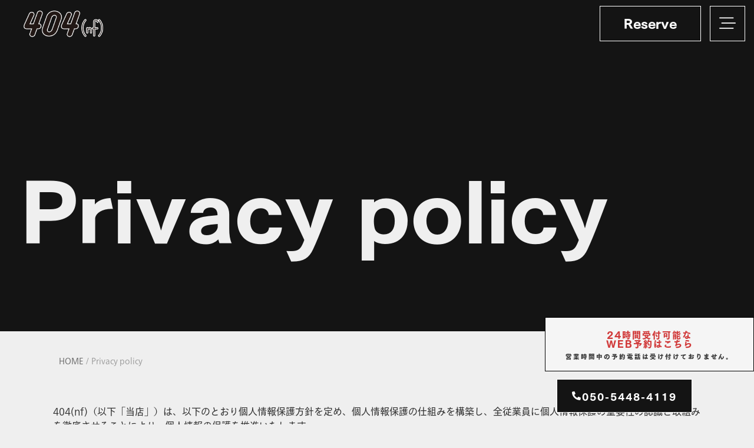

--- FILE ---
content_type: text/html; charset=UTF-8
request_url: https://404-nf.com/privacypolicy/
body_size: 20540
content:
<!DOCTYPE html>
<html lang="ja">
<head>
	<meta charset="UTF-8">
	<meta name="viewport" content="width=device-width, initial-scale=1.0, viewport-fit=cover" />		<meta name='robots' content='index, follow, max-image-preview:large, max-snippet:-1, max-video-preview:-1' />
	<style>img:is([sizes="auto" i], [sizes^="auto," i]) { contain-intrinsic-size: 3000px 1500px }</style>
	
	<!-- This site is optimized with the Yoast SEO plugin v25.1 - https://yoast.com/wordpress/plugins/seo/ -->
	<title>Privacy policy - 【公式・ネット予約はこちら】404(nf)</title>
	<link rel="canonical" href="https://404-nf.com/privacypolicy/" />
	<meta property="og:locale" content="ja_JP" />
	<meta property="og:type" content="article" />
	<meta property="og:title" content="Privacy policy - 【公式・ネット予約はこちら】404(nf)" />
	<meta property="og:description" content="（以下「当店」）は、以下のとおり個人情報保護方針を定め、個人情報保護の仕組みを構築し、全従業員に個人情報保護の重要性の認識と取組みを徹底させることにより、個人情報の保護を推進いたします。 当店の名称・住所・代表者の氏名 [&hellip;]" />
	<meta property="og:url" content="https://404-nf.com/privacypolicy/" />
	<meta property="og:site_name" content="【公式・ネット予約はこちら】404(nf)" />
	<meta property="article:modified_time" content="2024-01-24T05:56:57+00:00" />
	<meta name="twitter:card" content="summary_large_image" />
	<meta name="twitter:label1" content="推定読み取り時間" />
	<meta name="twitter:data1" content="4分" />
	<script type="application/ld+json" class="yoast-schema-graph">{"@context":"https://schema.org","@graph":[{"@type":"WebPage","@id":"https://404-nf.com/privacypolicy/","url":"https://404-nf.com/privacypolicy/","name":"Privacy policy - 【公式・ネット予約はこちら】404(nf)","isPartOf":{"@id":"https://404-nf.com/#website"},"datePublished":"2023-05-27T07:04:05+00:00","dateModified":"2024-01-24T05:56:57+00:00","breadcrumb":{"@id":"https://404-nf.com/privacypolicy/#breadcrumb"},"inLanguage":"ja","potentialAction":[{"@type":"ReadAction","target":["https://404-nf.com/privacypolicy/"]}]},{"@type":"BreadcrumbList","@id":"https://404-nf.com/privacypolicy/#breadcrumb","itemListElement":[{"@type":"ListItem","position":1,"name":"HOME","item":"https://404-nf.com/"},{"@type":"ListItem","position":2,"name":"Privacy policy"}]},{"@type":"WebSite","@id":"https://404-nf.com/#website","url":"https://404-nf.com/","name":"【公式・ネット予約はこちら】404(nf)","description":"大通りにひっそりと佇む大人の隠れ家","publisher":{"@id":"https://404-nf.com/#organization"},"potentialAction":[{"@type":"SearchAction","target":{"@type":"EntryPoint","urlTemplate":"https://404-nf.com/?s={search_term_string}"},"query-input":{"@type":"PropertyValueSpecification","valueRequired":true,"valueName":"search_term_string"}}],"inLanguage":"ja"},{"@type":"Organization","@id":"https://404-nf.com/#organization","name":"【公式・ネット予約はこちら】404(nf)","url":"https://404-nf.com/","logo":{"@type":"ImageObject","inLanguage":"ja","@id":"https://404-nf.com/#/schema/logo/image/","url":"","contentUrl":"","caption":"【公式・ネット予約はこちら】404(nf)"},"image":{"@id":"https://404-nf.com/#/schema/logo/image/"}}]}</script>
	<!-- / Yoast SEO plugin. -->


<link rel="alternate" type="application/rss+xml" title="【公式・ネット予約はこちら】404(nf) &raquo; フィード" href="https://404-nf.com/feed/" />
<link rel="alternate" type="application/rss+xml" title="【公式・ネット予約はこちら】404(nf) &raquo; コメントフィード" href="https://404-nf.com/comments/feed/" />
<script>
window._wpemojiSettings = {"baseUrl":"https:\/\/s.w.org\/images\/core\/emoji\/16.0.1\/72x72\/","ext":".png","svgUrl":"https:\/\/s.w.org\/images\/core\/emoji\/16.0.1\/svg\/","svgExt":".svg","source":{"concatemoji":"https:\/\/404-nf.com\/wp-includes\/js\/wp-emoji-release.min.js?ver=6.8.3"}};
/*! This file is auto-generated */
!function(s,n){var o,i,e;function c(e){try{var t={supportTests:e,timestamp:(new Date).valueOf()};sessionStorage.setItem(o,JSON.stringify(t))}catch(e){}}function p(e,t,n){e.clearRect(0,0,e.canvas.width,e.canvas.height),e.fillText(t,0,0);var t=new Uint32Array(e.getImageData(0,0,e.canvas.width,e.canvas.height).data),a=(e.clearRect(0,0,e.canvas.width,e.canvas.height),e.fillText(n,0,0),new Uint32Array(e.getImageData(0,0,e.canvas.width,e.canvas.height).data));return t.every(function(e,t){return e===a[t]})}function u(e,t){e.clearRect(0,0,e.canvas.width,e.canvas.height),e.fillText(t,0,0);for(var n=e.getImageData(16,16,1,1),a=0;a<n.data.length;a++)if(0!==n.data[a])return!1;return!0}function f(e,t,n,a){switch(t){case"flag":return n(e,"\ud83c\udff3\ufe0f\u200d\u26a7\ufe0f","\ud83c\udff3\ufe0f\u200b\u26a7\ufe0f")?!1:!n(e,"\ud83c\udde8\ud83c\uddf6","\ud83c\udde8\u200b\ud83c\uddf6")&&!n(e,"\ud83c\udff4\udb40\udc67\udb40\udc62\udb40\udc65\udb40\udc6e\udb40\udc67\udb40\udc7f","\ud83c\udff4\u200b\udb40\udc67\u200b\udb40\udc62\u200b\udb40\udc65\u200b\udb40\udc6e\u200b\udb40\udc67\u200b\udb40\udc7f");case"emoji":return!a(e,"\ud83e\udedf")}return!1}function g(e,t,n,a){var r="undefined"!=typeof WorkerGlobalScope&&self instanceof WorkerGlobalScope?new OffscreenCanvas(300,150):s.createElement("canvas"),o=r.getContext("2d",{willReadFrequently:!0}),i=(o.textBaseline="top",o.font="600 32px Arial",{});return e.forEach(function(e){i[e]=t(o,e,n,a)}),i}function t(e){var t=s.createElement("script");t.src=e,t.defer=!0,s.head.appendChild(t)}"undefined"!=typeof Promise&&(o="wpEmojiSettingsSupports",i=["flag","emoji"],n.supports={everything:!0,everythingExceptFlag:!0},e=new Promise(function(e){s.addEventListener("DOMContentLoaded",e,{once:!0})}),new Promise(function(t){var n=function(){try{var e=JSON.parse(sessionStorage.getItem(o));if("object"==typeof e&&"number"==typeof e.timestamp&&(new Date).valueOf()<e.timestamp+604800&&"object"==typeof e.supportTests)return e.supportTests}catch(e){}return null}();if(!n){if("undefined"!=typeof Worker&&"undefined"!=typeof OffscreenCanvas&&"undefined"!=typeof URL&&URL.createObjectURL&&"undefined"!=typeof Blob)try{var e="postMessage("+g.toString()+"("+[JSON.stringify(i),f.toString(),p.toString(),u.toString()].join(",")+"));",a=new Blob([e],{type:"text/javascript"}),r=new Worker(URL.createObjectURL(a),{name:"wpTestEmojiSupports"});return void(r.onmessage=function(e){c(n=e.data),r.terminate(),t(n)})}catch(e){}c(n=g(i,f,p,u))}t(n)}).then(function(e){for(var t in e)n.supports[t]=e[t],n.supports.everything=n.supports.everything&&n.supports[t],"flag"!==t&&(n.supports.everythingExceptFlag=n.supports.everythingExceptFlag&&n.supports[t]);n.supports.everythingExceptFlag=n.supports.everythingExceptFlag&&!n.supports.flag,n.DOMReady=!1,n.readyCallback=function(){n.DOMReady=!0}}).then(function(){return e}).then(function(){var e;n.supports.everything||(n.readyCallback(),(e=n.source||{}).concatemoji?t(e.concatemoji):e.wpemoji&&e.twemoji&&(t(e.twemoji),t(e.wpemoji)))}))}((window,document),window._wpemojiSettings);
</script>
<link rel='stylesheet' id='sbi_styles-css' href='https://404-nf.com/wp-content/plugins/instagram-feed/css/sbi-styles.min.css?ver=6.9.0' media='all' />
<style id='wp-emoji-styles-inline-css'>

	img.wp-smiley, img.emoji {
		display: inline !important;
		border: none !important;
		box-shadow: none !important;
		height: 1em !important;
		width: 1em !important;
		margin: 0 0.07em !important;
		vertical-align: -0.1em !important;
		background: none !important;
		padding: 0 !important;
	}
</style>
<style id='classic-theme-styles-inline-css'>
/*! This file is auto-generated */
.wp-block-button__link{color:#fff;background-color:#32373c;border-radius:9999px;box-shadow:none;text-decoration:none;padding:calc(.667em + 2px) calc(1.333em + 2px);font-size:1.125em}.wp-block-file__button{background:#32373c;color:#fff;text-decoration:none}
</style>
<style id='global-styles-inline-css'>
:root{--wp--preset--aspect-ratio--square: 1;--wp--preset--aspect-ratio--4-3: 4/3;--wp--preset--aspect-ratio--3-4: 3/4;--wp--preset--aspect-ratio--3-2: 3/2;--wp--preset--aspect-ratio--2-3: 2/3;--wp--preset--aspect-ratio--16-9: 16/9;--wp--preset--aspect-ratio--9-16: 9/16;--wp--preset--color--black: #000000;--wp--preset--color--cyan-bluish-gray: #abb8c3;--wp--preset--color--white: #ffffff;--wp--preset--color--pale-pink: #f78da7;--wp--preset--color--vivid-red: #cf2e2e;--wp--preset--color--luminous-vivid-orange: #ff6900;--wp--preset--color--luminous-vivid-amber: #fcb900;--wp--preset--color--light-green-cyan: #7bdcb5;--wp--preset--color--vivid-green-cyan: #00d084;--wp--preset--color--pale-cyan-blue: #8ed1fc;--wp--preset--color--vivid-cyan-blue: #0693e3;--wp--preset--color--vivid-purple: #9b51e0;--wp--preset--gradient--vivid-cyan-blue-to-vivid-purple: linear-gradient(135deg,rgba(6,147,227,1) 0%,rgb(155,81,224) 100%);--wp--preset--gradient--light-green-cyan-to-vivid-green-cyan: linear-gradient(135deg,rgb(122,220,180) 0%,rgb(0,208,130) 100%);--wp--preset--gradient--luminous-vivid-amber-to-luminous-vivid-orange: linear-gradient(135deg,rgba(252,185,0,1) 0%,rgba(255,105,0,1) 100%);--wp--preset--gradient--luminous-vivid-orange-to-vivid-red: linear-gradient(135deg,rgba(255,105,0,1) 0%,rgb(207,46,46) 100%);--wp--preset--gradient--very-light-gray-to-cyan-bluish-gray: linear-gradient(135deg,rgb(238,238,238) 0%,rgb(169,184,195) 100%);--wp--preset--gradient--cool-to-warm-spectrum: linear-gradient(135deg,rgb(74,234,220) 0%,rgb(151,120,209) 20%,rgb(207,42,186) 40%,rgb(238,44,130) 60%,rgb(251,105,98) 80%,rgb(254,248,76) 100%);--wp--preset--gradient--blush-light-purple: linear-gradient(135deg,rgb(255,206,236) 0%,rgb(152,150,240) 100%);--wp--preset--gradient--blush-bordeaux: linear-gradient(135deg,rgb(254,205,165) 0%,rgb(254,45,45) 50%,rgb(107,0,62) 100%);--wp--preset--gradient--luminous-dusk: linear-gradient(135deg,rgb(255,203,112) 0%,rgb(199,81,192) 50%,rgb(65,88,208) 100%);--wp--preset--gradient--pale-ocean: linear-gradient(135deg,rgb(255,245,203) 0%,rgb(182,227,212) 50%,rgb(51,167,181) 100%);--wp--preset--gradient--electric-grass: linear-gradient(135deg,rgb(202,248,128) 0%,rgb(113,206,126) 100%);--wp--preset--gradient--midnight: linear-gradient(135deg,rgb(2,3,129) 0%,rgb(40,116,252) 100%);--wp--preset--font-size--small: 13px;--wp--preset--font-size--medium: 20px;--wp--preset--font-size--large: 36px;--wp--preset--font-size--x-large: 42px;--wp--preset--spacing--20: 0.44rem;--wp--preset--spacing--30: 0.67rem;--wp--preset--spacing--40: 1rem;--wp--preset--spacing--50: 1.5rem;--wp--preset--spacing--60: 2.25rem;--wp--preset--spacing--70: 3.38rem;--wp--preset--spacing--80: 5.06rem;--wp--preset--shadow--natural: 6px 6px 9px rgba(0, 0, 0, 0.2);--wp--preset--shadow--deep: 12px 12px 50px rgba(0, 0, 0, 0.4);--wp--preset--shadow--sharp: 6px 6px 0px rgba(0, 0, 0, 0.2);--wp--preset--shadow--outlined: 6px 6px 0px -3px rgba(255, 255, 255, 1), 6px 6px rgba(0, 0, 0, 1);--wp--preset--shadow--crisp: 6px 6px 0px rgba(0, 0, 0, 1);}:where(.is-layout-flex){gap: 0.5em;}:where(.is-layout-grid){gap: 0.5em;}body .is-layout-flex{display: flex;}.is-layout-flex{flex-wrap: wrap;align-items: center;}.is-layout-flex > :is(*, div){margin: 0;}body .is-layout-grid{display: grid;}.is-layout-grid > :is(*, div){margin: 0;}:where(.wp-block-columns.is-layout-flex){gap: 2em;}:where(.wp-block-columns.is-layout-grid){gap: 2em;}:where(.wp-block-post-template.is-layout-flex){gap: 1.25em;}:where(.wp-block-post-template.is-layout-grid){gap: 1.25em;}.has-black-color{color: var(--wp--preset--color--black) !important;}.has-cyan-bluish-gray-color{color: var(--wp--preset--color--cyan-bluish-gray) !important;}.has-white-color{color: var(--wp--preset--color--white) !important;}.has-pale-pink-color{color: var(--wp--preset--color--pale-pink) !important;}.has-vivid-red-color{color: var(--wp--preset--color--vivid-red) !important;}.has-luminous-vivid-orange-color{color: var(--wp--preset--color--luminous-vivid-orange) !important;}.has-luminous-vivid-amber-color{color: var(--wp--preset--color--luminous-vivid-amber) !important;}.has-light-green-cyan-color{color: var(--wp--preset--color--light-green-cyan) !important;}.has-vivid-green-cyan-color{color: var(--wp--preset--color--vivid-green-cyan) !important;}.has-pale-cyan-blue-color{color: var(--wp--preset--color--pale-cyan-blue) !important;}.has-vivid-cyan-blue-color{color: var(--wp--preset--color--vivid-cyan-blue) !important;}.has-vivid-purple-color{color: var(--wp--preset--color--vivid-purple) !important;}.has-black-background-color{background-color: var(--wp--preset--color--black) !important;}.has-cyan-bluish-gray-background-color{background-color: var(--wp--preset--color--cyan-bluish-gray) !important;}.has-white-background-color{background-color: var(--wp--preset--color--white) !important;}.has-pale-pink-background-color{background-color: var(--wp--preset--color--pale-pink) !important;}.has-vivid-red-background-color{background-color: var(--wp--preset--color--vivid-red) !important;}.has-luminous-vivid-orange-background-color{background-color: var(--wp--preset--color--luminous-vivid-orange) !important;}.has-luminous-vivid-amber-background-color{background-color: var(--wp--preset--color--luminous-vivid-amber) !important;}.has-light-green-cyan-background-color{background-color: var(--wp--preset--color--light-green-cyan) !important;}.has-vivid-green-cyan-background-color{background-color: var(--wp--preset--color--vivid-green-cyan) !important;}.has-pale-cyan-blue-background-color{background-color: var(--wp--preset--color--pale-cyan-blue) !important;}.has-vivid-cyan-blue-background-color{background-color: var(--wp--preset--color--vivid-cyan-blue) !important;}.has-vivid-purple-background-color{background-color: var(--wp--preset--color--vivid-purple) !important;}.has-black-border-color{border-color: var(--wp--preset--color--black) !important;}.has-cyan-bluish-gray-border-color{border-color: var(--wp--preset--color--cyan-bluish-gray) !important;}.has-white-border-color{border-color: var(--wp--preset--color--white) !important;}.has-pale-pink-border-color{border-color: var(--wp--preset--color--pale-pink) !important;}.has-vivid-red-border-color{border-color: var(--wp--preset--color--vivid-red) !important;}.has-luminous-vivid-orange-border-color{border-color: var(--wp--preset--color--luminous-vivid-orange) !important;}.has-luminous-vivid-amber-border-color{border-color: var(--wp--preset--color--luminous-vivid-amber) !important;}.has-light-green-cyan-border-color{border-color: var(--wp--preset--color--light-green-cyan) !important;}.has-vivid-green-cyan-border-color{border-color: var(--wp--preset--color--vivid-green-cyan) !important;}.has-pale-cyan-blue-border-color{border-color: var(--wp--preset--color--pale-cyan-blue) !important;}.has-vivid-cyan-blue-border-color{border-color: var(--wp--preset--color--vivid-cyan-blue) !important;}.has-vivid-purple-border-color{border-color: var(--wp--preset--color--vivid-purple) !important;}.has-vivid-cyan-blue-to-vivid-purple-gradient-background{background: var(--wp--preset--gradient--vivid-cyan-blue-to-vivid-purple) !important;}.has-light-green-cyan-to-vivid-green-cyan-gradient-background{background: var(--wp--preset--gradient--light-green-cyan-to-vivid-green-cyan) !important;}.has-luminous-vivid-amber-to-luminous-vivid-orange-gradient-background{background: var(--wp--preset--gradient--luminous-vivid-amber-to-luminous-vivid-orange) !important;}.has-luminous-vivid-orange-to-vivid-red-gradient-background{background: var(--wp--preset--gradient--luminous-vivid-orange-to-vivid-red) !important;}.has-very-light-gray-to-cyan-bluish-gray-gradient-background{background: var(--wp--preset--gradient--very-light-gray-to-cyan-bluish-gray) !important;}.has-cool-to-warm-spectrum-gradient-background{background: var(--wp--preset--gradient--cool-to-warm-spectrum) !important;}.has-blush-light-purple-gradient-background{background: var(--wp--preset--gradient--blush-light-purple) !important;}.has-blush-bordeaux-gradient-background{background: var(--wp--preset--gradient--blush-bordeaux) !important;}.has-luminous-dusk-gradient-background{background: var(--wp--preset--gradient--luminous-dusk) !important;}.has-pale-ocean-gradient-background{background: var(--wp--preset--gradient--pale-ocean) !important;}.has-electric-grass-gradient-background{background: var(--wp--preset--gradient--electric-grass) !important;}.has-midnight-gradient-background{background: var(--wp--preset--gradient--midnight) !important;}.has-small-font-size{font-size: var(--wp--preset--font-size--small) !important;}.has-medium-font-size{font-size: var(--wp--preset--font-size--medium) !important;}.has-large-font-size{font-size: var(--wp--preset--font-size--large) !important;}.has-x-large-font-size{font-size: var(--wp--preset--font-size--x-large) !important;}
:where(.wp-block-post-template.is-layout-flex){gap: 1.25em;}:where(.wp-block-post-template.is-layout-grid){gap: 1.25em;}
:where(.wp-block-columns.is-layout-flex){gap: 2em;}:where(.wp-block-columns.is-layout-grid){gap: 2em;}
:root :where(.wp-block-pullquote){font-size: 1.5em;line-height: 1.6;}
</style>
<link rel='stylesheet' id='gatewing-vr17-style-css' href='https://404-nf.com/wp-content/themes/gatewing-vr17/style.css?ver=1.0.0' media='all' />
<link rel='stylesheet' id='elementor-frontend-css' href='https://404-nf.com/wp-content/plugins/elementor/assets/css/frontend.min.css?ver=3.28.4' media='all' />
<link rel='stylesheet' id='widget-image-css' href='https://404-nf.com/wp-content/plugins/elementor/assets/css/widget-image.min.css?ver=3.28.4' media='all' />
<link rel='stylesheet' id='bdt-uikit-css' href='https://404-nf.com/wp-content/plugins/bdthemes-element-pack/assets/css/bdt-uikit.css?ver=3.21.7' media='all' />
<link rel='stylesheet' id='ep-helper-css' href='https://404-nf.com/wp-content/plugins/bdthemes-element-pack/assets/css/ep-helper.css?ver=7.21.0' media='all' />
<link rel='stylesheet' id='ep-offcanvas-css' href='https://404-nf.com/wp-content/plugins/bdthemes-element-pack/assets/css/ep-offcanvas.css?ver=7.21.0' media='all' />
<link rel='stylesheet' id='widget-heading-css' href='https://404-nf.com/wp-content/plugins/elementor/assets/css/widget-heading.min.css?ver=3.28.4' media='all' />
<link rel='stylesheet' id='ep-advanced-button-css' href='https://404-nf.com/wp-content/plugins/bdthemes-element-pack/assets/css/ep-advanced-button.css?ver=7.21.0' media='all' />
<link rel='stylesheet' id='widget-social-icons-css' href='https://404-nf.com/wp-content/plugins/elementor/assets/css/widget-social-icons.min.css?ver=3.28.4' media='all' />
<link rel='stylesheet' id='e-apple-webkit-css' href='https://404-nf.com/wp-content/plugins/elementor/assets/css/conditionals/apple-webkit.min.css?ver=3.28.4' media='all' />
<link rel='stylesheet' id='e-motion-fx-css' href='https://404-nf.com/wp-content/plugins/elementor-pro/assets/css/modules/motion-fx.min.css?ver=3.28.4' media='all' />
<link rel='stylesheet' id='ep-scroll-button-css' href='https://404-nf.com/wp-content/plugins/bdthemes-element-pack/assets/css/ep-scroll-button.css?ver=7.21.0' media='all' />
<link rel='stylesheet' id='widget-icon-box-css' href='https://404-nf.com/wp-content/plugins/elementor/assets/css/widget-icon-box.min.css?ver=3.28.4' media='all' />
<link rel='stylesheet' id='e-sticky-css' href='https://404-nf.com/wp-content/plugins/elementor-pro/assets/css/modules/sticky.min.css?ver=3.28.4' media='all' />
<link rel='stylesheet' id='widget-spacer-css' href='https://404-nf.com/wp-content/plugins/elementor/assets/css/widget-spacer.min.css?ver=3.28.4' media='all' />
<link rel='stylesheet' id='elementor-icons-css' href='https://404-nf.com/wp-content/plugins/elementor/assets/lib/eicons/css/elementor-icons.min.css?ver=5.36.0' media='all' />
<link rel='stylesheet' id='elementor-post-8-css' href='https://404-nf.com/wp-content/uploads/elementor/css/post-8.css?ver=1751958535' media='all' />
<link rel='stylesheet' id='sbistyles-css' href='https://404-nf.com/wp-content/plugins/instagram-feed/css/sbi-styles.min.css?ver=6.9.0' media='all' />
<link rel='stylesheet' id='elementor-post-3-css' href='https://404-nf.com/wp-content/uploads/elementor/css/post-3.css?ver=1752173953' media='all' />
<link rel='stylesheet' id='elementor-post-9-css' href='https://404-nf.com/wp-content/uploads/elementor/css/post-9.css?ver=1751958535' media='all' />
<link rel='stylesheet' id='elementor-post-76-css' href='https://404-nf.com/wp-content/uploads/elementor/css/post-76.css?ver=1751958535' media='all' />
<link rel='stylesheet' id='elementor-post-65-css' href='https://404-nf.com/wp-content/uploads/elementor/css/post-65.css?ver=1751959037' media='all' />
<link rel='stylesheet' id='ecs-styles-css' href='https://404-nf.com/wp-content/plugins/ele-custom-skin/assets/css/ecs-style.css?ver=3.1.9' media='all' />
<link rel='stylesheet' id='elementor-post-984-css' href='https://404-nf.com/wp-content/uploads/elementor/css/post-984.css?ver=1703868721' media='all' />
<link rel='stylesheet' id='elementor-gf-local-robotoslab-css' href='https://404-nf.com/wp-content/uploads/elementor/google-fonts/css/robotoslab.css?ver=1747275971' media='all' />
<link rel='stylesheet' id='elementor-gf-local-roboto-css' href='https://404-nf.com/wp-content/uploads/elementor/google-fonts/css/roboto.css?ver=1747275982' media='all' />
<link rel='stylesheet' id='elementor-icons-shared-0-css' href='https://404-nf.com/wp-content/plugins/elementor/assets/lib/font-awesome/css/fontawesome.min.css?ver=5.15.3' media='all' />
<link rel='stylesheet' id='elementor-icons-fa-regular-css' href='https://404-nf.com/wp-content/plugins/elementor/assets/lib/font-awesome/css/regular.min.css?ver=5.15.3' media='all' />
<link rel='stylesheet' id='elementor-icons-fa-brands-css' href='https://404-nf.com/wp-content/plugins/elementor/assets/lib/font-awesome/css/brands.min.css?ver=5.15.3' media='all' />
<link rel='stylesheet' id='elementor-icons-fa-solid-css' href='https://404-nf.com/wp-content/plugins/elementor/assets/lib/font-awesome/css/solid.min.css?ver=5.15.3' media='all' />
<!--n2css--><!--n2js--><script src="https://404-nf.com/wp-includes/js/jquery/jquery.min.js?ver=3.7.1" id="jquery-core-js"></script>
<script src="https://404-nf.com/wp-includes/js/jquery/jquery-migrate.min.js?ver=3.4.1" id="jquery-migrate-js"></script>
<script id="ecs_ajax_load-js-extra">
var ecs_ajax_params = {"ajaxurl":"https:\/\/404-nf.com\/wp-admin\/admin-ajax.php","posts":"{\"page\":0,\"pagename\":\"privacypolicy\",\"error\":\"\",\"m\":\"\",\"p\":0,\"post_parent\":\"\",\"subpost\":\"\",\"subpost_id\":\"\",\"attachment\":\"\",\"attachment_id\":0,\"name\":\"privacypolicy\",\"page_id\":0,\"second\":\"\",\"minute\":\"\",\"hour\":\"\",\"day\":0,\"monthnum\":0,\"year\":0,\"w\":0,\"category_name\":\"\",\"tag\":\"\",\"cat\":\"\",\"tag_id\":\"\",\"author\":\"\",\"author_name\":\"\",\"feed\":\"\",\"tb\":\"\",\"paged\":0,\"meta_key\":\"\",\"meta_value\":\"\",\"preview\":\"\",\"s\":\"\",\"sentence\":\"\",\"title\":\"\",\"fields\":\"all\",\"menu_order\":\"\",\"embed\":\"\",\"category__in\":[],\"category__not_in\":[],\"category__and\":[],\"post__in\":[],\"post__not_in\":[],\"post_name__in\":[],\"tag__in\":[],\"tag__not_in\":[],\"tag__and\":[],\"tag_slug__in\":[],\"tag_slug__and\":[],\"post_parent__in\":[],\"post_parent__not_in\":[],\"author__in\":[],\"author__not_in\":[],\"search_columns\":[],\"ignore_sticky_posts\":false,\"suppress_filters\":false,\"cache_results\":true,\"update_post_term_cache\":true,\"update_menu_item_cache\":false,\"lazy_load_term_meta\":true,\"update_post_meta_cache\":true,\"post_type\":\"\",\"posts_per_page\":20,\"nopaging\":false,\"comments_per_page\":\"50\",\"no_found_rows\":false,\"order\":\"DESC\"}"};
</script>
<script src="https://404-nf.com/wp-content/plugins/ele-custom-skin/assets/js/ecs_ajax_pagination.js?ver=3.1.9" id="ecs_ajax_load-js"></script>
<script src="https://404-nf.com/wp-content/plugins/ele-custom-skin/assets/js/ecs.js?ver=3.1.9" id="ecs-script-js"></script>
<link rel="https://api.w.org/" href="https://404-nf.com/wp-json/" /><link rel="alternate" title="JSON" type="application/json" href="https://404-nf.com/wp-json/wp/v2/pages/3" /><link rel="EditURI" type="application/rsd+xml" title="RSD" href="https://404-nf.com/xmlrpc.php?rsd" />
<meta name="generator" content="WordPress 6.8.3" />
<link rel='shortlink' href='https://404-nf.com/?p=3' />
<link rel="alternate" title="oEmbed (JSON)" type="application/json+oembed" href="https://404-nf.com/wp-json/oembed/1.0/embed?url=https%3A%2F%2F404-nf.com%2Fprivacypolicy%2F" />
<link rel="alternate" title="oEmbed (XML)" type="text/xml+oembed" href="https://404-nf.com/wp-json/oembed/1.0/embed?url=https%3A%2F%2F404-nf.com%2Fprivacypolicy%2F&#038;format=xml" />
<meta name="generator" content="Elementor 3.28.4; features: e_local_google_fonts; settings: css_print_method-external, google_font-enabled, font_display-swap">
			<style>
				.e-con.e-parent:nth-of-type(n+4):not(.e-lazyloaded):not(.e-no-lazyload),
				.e-con.e-parent:nth-of-type(n+4):not(.e-lazyloaded):not(.e-no-lazyload) * {
					background-image: none !important;
				}
				@media screen and (max-height: 1024px) {
					.e-con.e-parent:nth-of-type(n+3):not(.e-lazyloaded):not(.e-no-lazyload),
					.e-con.e-parent:nth-of-type(n+3):not(.e-lazyloaded):not(.e-no-lazyload) * {
						background-image: none !important;
					}
				}
				@media screen and (max-height: 640px) {
					.e-con.e-parent:nth-of-type(n+2):not(.e-lazyloaded):not(.e-no-lazyload),
					.e-con.e-parent:nth-of-type(n+2):not(.e-lazyloaded):not(.e-no-lazyload) * {
						background-image: none !important;
					}
				}
			</style>
			<!-- Google Tag Manager -->
<script>(function(w,d,s,l,i){w[l]=w[l]||[];w[l].push({'gtm.start':
new Date().getTime(),event:'gtm.js'});var f=d.getElementsByTagName(s)[0],
j=d.createElement(s),dl=l!='dataLayer'?'&l='+l:'';j.async=true;j.src=
'https://www.googletagmanager.com/gtm.js?id='+i+dl;f.parentNode.insertBefore(j,f);
})(window,document,'script','dataLayer','GTM-MGWSS75S');</script>
<!-- End Google Tag Manager -->

<meta name="format-detection" content="telephone=no">
<script src="https://webfont.fontplus.jp/accessor/script/fontplus.js?S0y96pvXCQc%3D&box=R2pNCYfRnrI%3D&aa=1&ab=2"></script>
<script src="https://kit.fontawesome.com/9ec43d0a4c.js" crossorigin="anonymous"></script>






<link rel="icon" href="https://404-nf.com/wp-content/uploads/2024/01/cropped-fav2-32x32.jpg" sizes="32x32" />
<link rel="icon" href="https://404-nf.com/wp-content/uploads/2024/01/cropped-fav2-192x192.jpg" sizes="192x192" />
<link rel="apple-touch-icon" href="https://404-nf.com/wp-content/uploads/2024/01/cropped-fav2-180x180.jpg" />
<meta name="msapplication-TileImage" content="https://404-nf.com/wp-content/uploads/2024/01/cropped-fav2-270x270.jpg" />
</head>
<body class="privacy-policy wp-singular page-template-default page page-id-3 wp-theme-gatewing-vr17 elementor-default elementor-template-full-width elementor-kit-8 elementor-page elementor-page-3 elementor-page-65">
<!-- Google Tag Manager (noscript) -->
<noscript><iframe src="https://www.googletagmanager.com/ns.html?id=GTM-MGWSS75S"
height="0" width="0" style="display:none;visibility:hidden"></iframe></noscript>
<!-- End Google Tag Manager (noscript) -->
		<div data-elementor-type="header" data-elementor-id="9" class="elementor elementor-9 elementor-location-header" data-elementor-settings="{&quot;element_pack_global_tooltip_width&quot;:{&quot;unit&quot;:&quot;px&quot;,&quot;size&quot;:&quot;&quot;,&quot;sizes&quot;:[]},&quot;element_pack_global_tooltip_width_tablet&quot;:{&quot;unit&quot;:&quot;px&quot;,&quot;size&quot;:&quot;&quot;,&quot;sizes&quot;:[]},&quot;element_pack_global_tooltip_width_mobile&quot;:{&quot;unit&quot;:&quot;px&quot;,&quot;size&quot;:&quot;&quot;,&quot;sizes&quot;:[]},&quot;element_pack_global_tooltip_padding&quot;:{&quot;unit&quot;:&quot;px&quot;,&quot;top&quot;:&quot;&quot;,&quot;right&quot;:&quot;&quot;,&quot;bottom&quot;:&quot;&quot;,&quot;left&quot;:&quot;&quot;,&quot;isLinked&quot;:true},&quot;element_pack_global_tooltip_padding_tablet&quot;:{&quot;unit&quot;:&quot;px&quot;,&quot;top&quot;:&quot;&quot;,&quot;right&quot;:&quot;&quot;,&quot;bottom&quot;:&quot;&quot;,&quot;left&quot;:&quot;&quot;,&quot;isLinked&quot;:true},&quot;element_pack_global_tooltip_padding_mobile&quot;:{&quot;unit&quot;:&quot;px&quot;,&quot;top&quot;:&quot;&quot;,&quot;right&quot;:&quot;&quot;,&quot;bottom&quot;:&quot;&quot;,&quot;left&quot;:&quot;&quot;,&quot;isLinked&quot;:true},&quot;element_pack_global_tooltip_border_radius&quot;:{&quot;unit&quot;:&quot;px&quot;,&quot;top&quot;:&quot;&quot;,&quot;right&quot;:&quot;&quot;,&quot;bottom&quot;:&quot;&quot;,&quot;left&quot;:&quot;&quot;,&quot;isLinked&quot;:true},&quot;element_pack_global_tooltip_border_radius_tablet&quot;:{&quot;unit&quot;:&quot;px&quot;,&quot;top&quot;:&quot;&quot;,&quot;right&quot;:&quot;&quot;,&quot;bottom&quot;:&quot;&quot;,&quot;left&quot;:&quot;&quot;,&quot;isLinked&quot;:true},&quot;element_pack_global_tooltip_border_radius_mobile&quot;:{&quot;unit&quot;:&quot;px&quot;,&quot;top&quot;:&quot;&quot;,&quot;right&quot;:&quot;&quot;,&quot;bottom&quot;:&quot;&quot;,&quot;left&quot;:&quot;&quot;,&quot;isLinked&quot;:true}}" data-elementor-post-type="elementor_library">
					<section class="elementor-section elementor-top-section elementor-element elementor-element-e9ed65f elementor-section-full_width elementor-section-height-min-height elementor-section-content-middle elementor-section-height-default elementor-section-items-middle" data-id="e9ed65f" data-element_type="section" data-settings="{&quot;background_background&quot;:&quot;classic&quot;}">
						<div class="elementor-container elementor-column-gap-no">
					<div class="elementor-column elementor-col-50 elementor-top-column elementor-element elementor-element-4a97338" data-id="4a97338" data-element_type="column">
			<div class="elementor-widget-wrap elementor-element-populated">
						<div class="elementor-element elementor-element-47c12ea elementor-fixed elementor-widget elementor-widget-image" data-id="47c12ea" data-element_type="widget" data-settings="{&quot;_position&quot;:&quot;fixed&quot;}" data-widget_type="image.default">
				<div class="elementor-widget-container">
																<a href="https://404-nf.com">
							<img width="500" height="180" src="https://404-nf.com/wp-content/uploads/2023/06/logo4.png" class="attachment-full size-full wp-image-2994" alt="" srcset="https://404-nf.com/wp-content/uploads/2023/06/logo4.png 500w, https://404-nf.com/wp-content/uploads/2023/06/logo4-300x108.png 300w" sizes="(max-width: 500px) 100vw, 500px" />								</a>
															</div>
				</div>
					</div>
		</div>
				<div class="elementor-column elementor-col-50 elementor-top-column elementor-element elementor-element-7b9bd13" data-id="7b9bd13" data-element_type="column">
			<div class="elementor-widget-wrap elementor-element-populated">
						<div class="elementor-element elementor-element-f0d3c58 elementor-align-center elementor-widget__width-auto elementor-fixed elementor-hidden-mobile btnfont elementor-widget elementor-widget-button" data-id="f0d3c58" data-element_type="widget" data-settings="{&quot;_position&quot;:&quot;fixed&quot;}" data-widget_type="button.default">
				<div class="elementor-widget-container">
									<div class="elementor-button-wrapper">
					<a class="elementor-button elementor-button-link elementor-size-sm" href="https://yoyaku.tabelog.com/yoyaku/net_booking_form/index?rcd=13277731" target="_blank">
						<span class="elementor-button-content-wrapper">
									<span class="elementor-button-text">Reserve</span>
					</span>
					</a>
				</div>
								</div>
				</div>
				<div class="elementor-element elementor-element-f2a65b0 elementor-align-center elementor-widget__width-initial elementor-fixed btnfont elementor-widget elementor-widget-bdt-offcanvas" data-id="f2a65b0" data-element_type="widget" data-settings="{&quot;_position&quot;:&quot;fixed&quot;}" data-widget_type="bdt-offcanvas.default">
				<div class="elementor-widget-container">
					

		
		<div class="bdt-offcanvas-button-wrapper">
			<a class="bdt-offcanvas-button elementor-button elementor-size-sm" data-bdt-toggle="target: #bdt-offcanvas-f2a65b0" href="#">

				<span class="elementor-button-content-wrapper">
											<span class="bdt-offcanvas-button-icon bdt-flex bdt-flex-align-left">

							<svg xmlns="http://www.w3.org/2000/svg" viewBox="0 0 512 512"><path d="M0 80c0-8.8 7.2-16 16-16H432c8.8 0 16 7.2 16 16s-7.2 16-16 16H16C7.2 96 0 88.8 0 80zM64 240c0-8.8 7.2-16 16-16H496c8.8 0 16 7.2 16 16s-7.2 16-16 16H80c-8.8 0-16-7.2-16-16zM448 400c0 8.8-7.2 16-16 16H16c-8.8 0-16-7.2-16-16s7.2-16 16-16H432c8.8 0 16 7.2 16 16z"></path></svg>
						</span>
														</span>

			</a>
		</div>


		<div class="bdt-offcanvas" id="bdt-offcanvas-f2a65b0" data-settings="{&quot;id&quot;:&quot;bdt-offcanvas-f2a65b0&quot;,&quot;layout&quot;:&quot;default&quot;}" data-bdt-offcanvas="mode: slide; flip: true;">
			<div class="bdt-offcanvas-bar">

									<button class="bdt-offcanvas-close" type="button" data-bdt-close>
										</button>
				

									
							<div data-elementor-type="section" data-elementor-id="54" class="elementor elementor-54 elementor-location-header" data-elementor-post-type="elementor_library">
					<section class="elementor-section elementor-top-section elementor-element elementor-element-6cb019c elementor-section-full_width elementor-section-height-min-height elementor-section-content-middle elementor-section-height-default elementor-section-items-middle" data-id="6cb019c" data-element_type="section" data-settings="{&quot;animation&quot;:&quot;none&quot;}">
						<div class="elementor-container elementor-column-gap-no">
					<div class="elementor-column elementor-col-100 elementor-top-column elementor-element elementor-element-ea4d908" data-id="ea4d908" data-element_type="column">
			<div class="elementor-widget-wrap elementor-element-populated">
						<section class="elementor-section elementor-inner-section elementor-element elementor-element-a7306ba elementor-section-full_width elementor-section-height-default elementor-section-height-default" data-id="a7306ba" data-element_type="section">
						<div class="elementor-container elementor-column-gap-no">
					<div class="elementor-column elementor-col-50 elementor-inner-column elementor-element elementor-element-6e0016a" data-id="6e0016a" data-element_type="column">
			<div class="elementor-widget-wrap elementor-element-populated">
						<div class="elementor-element elementor-element-7cb8ff5 elementor-nav-menu__align-start elementor-nav-menu--dropdown-none elementor-widget elementor-widget-nav-menu" data-id="7cb8ff5" data-element_type="widget" data-settings="{&quot;layout&quot;:&quot;vertical&quot;,&quot;submenu_icon&quot;:{&quot;value&quot;:&quot;&lt;i class=\&quot;fas fa-caret-down\&quot;&gt;&lt;\/i&gt;&quot;,&quot;library&quot;:&quot;fa-solid&quot;}}" data-widget_type="nav-menu.default">
				<div class="elementor-widget-container">
								<nav aria-label="メニュー" class="elementor-nav-menu--main elementor-nav-menu__container elementor-nav-menu--layout-vertical e--pointer-none">
				<ul id="menu-1-7cb8ff5" class="elementor-nav-menu sm-vertical"><li class="menu-item menu-item-type-custom menu-item-object-custom menu-item-home menu-item-4061"><a href="https://404-nf.com/" class="elementor-item">HOME</a></li>
<li class="menu-item menu-item-type-custom menu-item-object-custom menu-item-4062"><a href="https://404-nf.com/newslist/" class="elementor-item">News</a></li>
<li class="menu-item menu-item-type-custom menu-item-object-custom menu-item-4063"><a href="https://404-nf.com/dinner/" class="elementor-item">Dinner</a></li>
<li class="menu-item menu-item-type-custom menu-item-object-custom menu-item-4064"><a href="https://404-nf.com/lunch/" class="elementor-item">Lunch</a></li>
<li class="menu-item menu-item-type-custom menu-item-object-custom menu-item-4065"><a href="https://404-nf.com/drink/" class="elementor-item">Drink</a></li>
</ul>			</nav>
						<nav class="elementor-nav-menu--dropdown elementor-nav-menu__container" aria-hidden="true">
				<ul id="menu-2-7cb8ff5" class="elementor-nav-menu sm-vertical"><li class="menu-item menu-item-type-custom menu-item-object-custom menu-item-home menu-item-4061"><a href="https://404-nf.com/" class="elementor-item" tabindex="-1">HOME</a></li>
<li class="menu-item menu-item-type-custom menu-item-object-custom menu-item-4062"><a href="https://404-nf.com/newslist/" class="elementor-item" tabindex="-1">News</a></li>
<li class="menu-item menu-item-type-custom menu-item-object-custom menu-item-4063"><a href="https://404-nf.com/dinner/" class="elementor-item" tabindex="-1">Dinner</a></li>
<li class="menu-item menu-item-type-custom menu-item-object-custom menu-item-4064"><a href="https://404-nf.com/lunch/" class="elementor-item" tabindex="-1">Lunch</a></li>
<li class="menu-item menu-item-type-custom menu-item-object-custom menu-item-4065"><a href="https://404-nf.com/drink/" class="elementor-item" tabindex="-1">Drink</a></li>
</ul>			</nav>
						</div>
				</div>
					</div>
		</div>
				<div class="elementor-column elementor-col-50 elementor-inner-column elementor-element elementor-element-5c63374" data-id="5c63374" data-element_type="column">
			<div class="elementor-widget-wrap elementor-element-populated">
						<div class="elementor-element elementor-element-684e1c5 elementor-nav-menu--dropdown-none elementor-nav-menu__align-start elementor-widget elementor-widget-nav-menu" data-id="684e1c5" data-element_type="widget" data-settings="{&quot;layout&quot;:&quot;vertical&quot;,&quot;submenu_icon&quot;:{&quot;value&quot;:&quot;&lt;i class=\&quot;fas fa-caret-down\&quot;&gt;&lt;\/i&gt;&quot;,&quot;library&quot;:&quot;fa-solid&quot;}}" data-widget_type="nav-menu.default">
				<div class="elementor-widget-container">
								<nav aria-label="メニュー" class="elementor-nav-menu--main elementor-nav-menu__container elementor-nav-menu--layout-vertical e--pointer-none">
				<ul id="menu-1-684e1c5" class="elementor-nav-menu sm-vertical"><li class="menu-item menu-item-type-custom menu-item-object-custom menu-item-4059"><a href="https://404-nf.com/404nf/" class="elementor-item">404(nf)</a></li>
<li class="menu-item menu-item-type-custom menu-item-object-custom menu-item-3892"><a href="https://404-nf.com/wine-bar/" class="elementor-item">Wine Bar</a></li>
<li class="menu-item menu-item-type-custom menu-item-object-custom menu-item-4060"><a href="https://404-nf.com/space/" class="elementor-item">Space</a></li>
<li class="menu-item menu-item-type-custom menu-item-object-custom menu-item-2240"><a href="#access" class="elementor-item elementor-item-anchor">Access</a></li>
</ul>			</nav>
						<nav class="elementor-nav-menu--dropdown elementor-nav-menu__container" aria-hidden="true">
				<ul id="menu-2-684e1c5" class="elementor-nav-menu sm-vertical"><li class="menu-item menu-item-type-custom menu-item-object-custom menu-item-4059"><a href="https://404-nf.com/404nf/" class="elementor-item" tabindex="-1">404(nf)</a></li>
<li class="menu-item menu-item-type-custom menu-item-object-custom menu-item-3892"><a href="https://404-nf.com/wine-bar/" class="elementor-item" tabindex="-1">Wine Bar</a></li>
<li class="menu-item menu-item-type-custom menu-item-object-custom menu-item-4060"><a href="https://404-nf.com/space/" class="elementor-item" tabindex="-1">Space</a></li>
<li class="menu-item menu-item-type-custom menu-item-object-custom menu-item-2240"><a href="#access" class="elementor-item elementor-item-anchor" tabindex="-1">Access</a></li>
</ul>			</nav>
						</div>
				</div>
					</div>
		</div>
					</div>
		</section>
				<div class="elementor-element elementor-element-1e39761 elementor-align-center elementor-mobile-align-justify elementor-hidden-desktop elementor-hidden-tablet elementor-hidden-mobile elementor-widget elementor-widget-bdt-advanced-button" data-id="1e39761" data-element_type="widget" data-widget_type="bdt-advanced-button.default">
				<div class="elementor-widget-container">
							<div class="bdt-ep-button-wrapper">
			<a href="#" target="_blank" class="bdt-ep-button bdt-ep-button-effect-d bdt-ep-button-size-md">
						<div class="bdt-ep-button-content-wrapper bdt-flex bdt-flex-middle bdt-flex-center  " data-text="Reserve">
							<div class="bdt-ep-button-icon bdt-flex-center bdt-flex-align-right">
					<div class="bdt-ep-button-icon-inner">

						<i aria-hidden="true" class="fa-fw far fa-calendar-alt"></i>
					</div>
				</div>
			
			<div class="bdt-ep-button-text">

				<span class="avdbtn-text">
					Reserve				</span>

							</div>

			
		</div>
					</a>
		</div>
						</div>
				</div>
				<div class="elementor-element elementor-element-f4beec4 elementor-align-center elementor-widget elementor-widget-button" data-id="f4beec4" data-element_type="widget" data-widget_type="button.default">
				<div class="elementor-widget-container">
									<div class="elementor-button-wrapper">
					<a class="elementor-button elementor-button-link elementor-size-sm" href="https://yoyaku.tabelog.com/yoyaku/net_booking_form/index?rcd=13277731" target="_blank">
						<span class="elementor-button-content-wrapper">
									<span class="elementor-button-text">Reserve</span>
					</span>
					</a>
				</div>
								</div>
				</div>
					</div>
		</div>
					</div>
		</section>
				</div>
		
												</div>
		</div>

					</div>
				</div>
					</div>
		</div>
					</div>
		</section>
				</div>
				<div data-elementor-type="single-page" data-elementor-id="65" class="elementor elementor-65 elementor-location-single post-3 page type-page status-publish hentry" data-elementor-settings="{&quot;element_pack_global_tooltip_width&quot;:{&quot;unit&quot;:&quot;px&quot;,&quot;size&quot;:&quot;&quot;,&quot;sizes&quot;:[]},&quot;element_pack_global_tooltip_width_tablet&quot;:{&quot;unit&quot;:&quot;px&quot;,&quot;size&quot;:&quot;&quot;,&quot;sizes&quot;:[]},&quot;element_pack_global_tooltip_width_mobile&quot;:{&quot;unit&quot;:&quot;px&quot;,&quot;size&quot;:&quot;&quot;,&quot;sizes&quot;:[]},&quot;element_pack_global_tooltip_padding&quot;:{&quot;unit&quot;:&quot;px&quot;,&quot;top&quot;:&quot;&quot;,&quot;right&quot;:&quot;&quot;,&quot;bottom&quot;:&quot;&quot;,&quot;left&quot;:&quot;&quot;,&quot;isLinked&quot;:true},&quot;element_pack_global_tooltip_padding_tablet&quot;:{&quot;unit&quot;:&quot;px&quot;,&quot;top&quot;:&quot;&quot;,&quot;right&quot;:&quot;&quot;,&quot;bottom&quot;:&quot;&quot;,&quot;left&quot;:&quot;&quot;,&quot;isLinked&quot;:true},&quot;element_pack_global_tooltip_padding_mobile&quot;:{&quot;unit&quot;:&quot;px&quot;,&quot;top&quot;:&quot;&quot;,&quot;right&quot;:&quot;&quot;,&quot;bottom&quot;:&quot;&quot;,&quot;left&quot;:&quot;&quot;,&quot;isLinked&quot;:true},&quot;element_pack_global_tooltip_border_radius&quot;:{&quot;unit&quot;:&quot;px&quot;,&quot;top&quot;:&quot;&quot;,&quot;right&quot;:&quot;&quot;,&quot;bottom&quot;:&quot;&quot;,&quot;left&quot;:&quot;&quot;,&quot;isLinked&quot;:true},&quot;element_pack_global_tooltip_border_radius_tablet&quot;:{&quot;unit&quot;:&quot;px&quot;,&quot;top&quot;:&quot;&quot;,&quot;right&quot;:&quot;&quot;,&quot;bottom&quot;:&quot;&quot;,&quot;left&quot;:&quot;&quot;,&quot;isLinked&quot;:true},&quot;element_pack_global_tooltip_border_radius_mobile&quot;:{&quot;unit&quot;:&quot;px&quot;,&quot;top&quot;:&quot;&quot;,&quot;right&quot;:&quot;&quot;,&quot;bottom&quot;:&quot;&quot;,&quot;left&quot;:&quot;&quot;,&quot;isLinked&quot;:true}}" data-elementor-post-type="elementor_library">
					<section class="elementor-section elementor-top-section elementor-element elementor-element-eea1cda elementor-section-full_width elementor-section-height-default elementor-section-height-default" data-id="eea1cda" data-element_type="section" data-settings="{&quot;background_background&quot;:&quot;classic&quot;}">
						<div class="elementor-container elementor-column-gap-no">
					<div class="elementor-column elementor-col-50 elementor-top-column elementor-element elementor-element-e194932" data-id="e194932" data-element_type="column" data-settings="{&quot;background_background&quot;:&quot;classic&quot;}">
			<div class="elementor-widget-wrap elementor-element-populated">
					<div class="elementor-background-overlay"></div>
						<div class="elementor-element elementor-element-5cbfcaa elementor-widget elementor-widget-spacer" data-id="5cbfcaa" data-element_type="widget" data-widget_type="spacer.default">
				<div class="elementor-widget-container">
							<div class="elementor-spacer">
			<div class="elementor-spacer-inner"></div>
		</div>
						</div>
				</div>
					</div>
		</div>
				<div class="elementor-column elementor-col-50 elementor-top-column elementor-element elementor-element-f785649" data-id="f785649" data-element_type="column" data-settings="{&quot;background_background&quot;:&quot;classic&quot;}">
			<div class="elementor-widget-wrap elementor-element-populated">
						<section class="elementor-section elementor-inner-section elementor-element elementor-element-79bb03a elementor-section-full_width elementor-section-height-min-height elementor-section-height-default" data-id="79bb03a" data-element_type="section" data-settings="{&quot;background_background&quot;:&quot;classic&quot;}">
						<div class="elementor-container elementor-column-gap-no">
					<div class="elementor-column elementor-col-100 elementor-inner-column elementor-element elementor-element-58d6d7a" data-id="58d6d7a" data-element_type="column" data-settings="{&quot;background_background&quot;:&quot;classic&quot;}">
			<div class="elementor-widget-wrap elementor-element-populated">
						<div class="elementor-element elementor-element-da9ebbf elementor-widget__width-auto elementor-absolute elementor-widget elementor-widget-heading" data-id="da9ebbf" data-element_type="widget" data-settings="{&quot;_position&quot;:&quot;absolute&quot;}" data-widget_type="heading.default">
				<div class="elementor-widget-container">
					<h1 class="elementor-heading-title elementor-size-default">Privacy policy</h1>				</div>
				</div>
				<div class="elementor-element elementor-element-e83fa0d elementor-widget__width-auto elementor-absolute on_mask elementor-hidden-desktop elementor-hidden-tablet elementor-hidden-mobile elementor-widget elementor-widget-heading" data-id="e83fa0d" data-element_type="widget" data-settings="{&quot;_position&quot;:&quot;absolute&quot;}" data-widget_type="heading.default">
				<div class="elementor-widget-container">
					<h1 class="elementor-heading-title elementor-size-default">Privacy policy</h1>				</div>
				</div>
					</div>
		</div>
					</div>
		</section>
					</div>
		</div>
					</div>
		</section>
				<section class="elementor-section elementor-top-section elementor-element elementor-element-48b2f92 elementor-section-full_width elementor-section-height-default elementor-section-height-default" data-id="48b2f92" data-element_type="section">
						<div class="elementor-container elementor-column-gap-no">
					<div class="elementor-column elementor-col-100 elementor-top-column elementor-element elementor-element-e6d9dcd" data-id="e6d9dcd" data-element_type="column">
			<div class="elementor-widget-wrap elementor-element-populated">
						<div class="elementor-element elementor-element-d609539 elementor-widget elementor-widget-template" data-id="d609539" data-element_type="widget" data-widget_type="template.default">
				<div class="elementor-widget-container">
							<div class="elementor-template">
					<div data-elementor-type="section" data-elementor-id="1311" class="elementor elementor-1311 elementor-location-single" data-elementor-post-type="elementor_library">
					<section class="elementor-section elementor-top-section elementor-element elementor-element-0e5be50 elementor-section-full_width pankuzu elementor-section-height-default elementor-section-height-default" data-id="0e5be50" data-element_type="section">
						<div class="elementor-container elementor-column-gap-no">
					<div class="elementor-column elementor-col-100 elementor-top-column elementor-element elementor-element-e65fc7d" data-id="e65fc7d" data-element_type="column">
			<div class="elementor-widget-wrap elementor-element-populated">
						<div class="elementor-element elementor-element-c2420c3 elementor-widget elementor-widget-shortcode" data-id="c2420c3" data-element_type="widget" data-widget_type="shortcode.default">
				<div class="elementor-widget-container">
							<div class="elementor-shortcode"><div class="breadcrumbs"><span property="itemListElement" typeof="ListItem"><a property="item" typeof="WebPage" title="【公式・ネット予約はこちら】404(nf)へ移動する" href="https://404-nf.com" class="home" ><span property="name">HOME</span></a><meta property="position" content="1"></span> / <span property="itemListElement" typeof="ListItem"><span property="name" class="post post-page current-item">Privacy policy</span><meta property="url" content="https://404-nf.com/privacypolicy/"><meta property="position" content="2"></span></div></div>
						</div>
				</div>
					</div>
		</div>
					</div>
		</section>
				</div>
				</div>
						</div>
				</div>
				<div class="elementor-element elementor-element-2f63801 elementor-widget elementor-widget-theme-post-content" data-id="2f63801" data-element_type="widget" data-widget_type="theme-post-content.default">
				<div class="elementor-widget-container">
							<div data-elementor-type="wp-page" data-elementor-id="3" class="elementor elementor-3" data-elementor-settings="{&quot;element_pack_global_tooltip_width&quot;:{&quot;unit&quot;:&quot;px&quot;,&quot;size&quot;:&quot;&quot;,&quot;sizes&quot;:[]},&quot;element_pack_global_tooltip_width_tablet&quot;:{&quot;unit&quot;:&quot;px&quot;,&quot;size&quot;:&quot;&quot;,&quot;sizes&quot;:[]},&quot;element_pack_global_tooltip_width_mobile&quot;:{&quot;unit&quot;:&quot;px&quot;,&quot;size&quot;:&quot;&quot;,&quot;sizes&quot;:[]},&quot;element_pack_global_tooltip_padding&quot;:{&quot;unit&quot;:&quot;px&quot;,&quot;top&quot;:&quot;&quot;,&quot;right&quot;:&quot;&quot;,&quot;bottom&quot;:&quot;&quot;,&quot;left&quot;:&quot;&quot;,&quot;isLinked&quot;:true},&quot;element_pack_global_tooltip_padding_tablet&quot;:{&quot;unit&quot;:&quot;px&quot;,&quot;top&quot;:&quot;&quot;,&quot;right&quot;:&quot;&quot;,&quot;bottom&quot;:&quot;&quot;,&quot;left&quot;:&quot;&quot;,&quot;isLinked&quot;:true},&quot;element_pack_global_tooltip_padding_mobile&quot;:{&quot;unit&quot;:&quot;px&quot;,&quot;top&quot;:&quot;&quot;,&quot;right&quot;:&quot;&quot;,&quot;bottom&quot;:&quot;&quot;,&quot;left&quot;:&quot;&quot;,&quot;isLinked&quot;:true},&quot;element_pack_global_tooltip_border_radius&quot;:{&quot;unit&quot;:&quot;px&quot;,&quot;top&quot;:&quot;&quot;,&quot;right&quot;:&quot;&quot;,&quot;bottom&quot;:&quot;&quot;,&quot;left&quot;:&quot;&quot;,&quot;isLinked&quot;:true},&quot;element_pack_global_tooltip_border_radius_tablet&quot;:{&quot;unit&quot;:&quot;px&quot;,&quot;top&quot;:&quot;&quot;,&quot;right&quot;:&quot;&quot;,&quot;bottom&quot;:&quot;&quot;,&quot;left&quot;:&quot;&quot;,&quot;isLinked&quot;:true},&quot;element_pack_global_tooltip_border_radius_mobile&quot;:{&quot;unit&quot;:&quot;px&quot;,&quot;top&quot;:&quot;&quot;,&quot;right&quot;:&quot;&quot;,&quot;bottom&quot;:&quot;&quot;,&quot;left&quot;:&quot;&quot;,&quot;isLinked&quot;:true}}" data-elementor-post-type="page">
						<section class="elementor-section elementor-top-section elementor-element elementor-element-3c71c20f elementor-section-boxed elementor-section-height-default elementor-section-height-default" data-id="3c71c20f" data-element_type="section">
						<div class="elementor-container elementor-column-gap-default">
					<div class="elementor-column elementor-col-100 elementor-top-column elementor-element elementor-element-5a4d42a0" data-id="5a4d42a0" data-element_type="column">
			<div class="elementor-widget-wrap elementor-element-populated">
						<div class="elementor-element elementor-element-39694934 elementor-widget elementor-widget-text-editor" data-id="39694934" data-element_type="widget" data-widget_type="text-editor.default">
				<div class="elementor-widget-container">
									<p>404(nf)（以下「当店」）は、以下のとおり個人情報保護方針を定め、個人情報保護の仕組みを構築し、全従業員に個人情報保護の重要性の認識と取組みを徹底させることにより、個人情報の保護を推進いたします。</p><h3>当店の名称・住所・代表者の氏名</h3><p>404(nf) <br />〒160-0023<br>東京都新宿区西新宿1丁目14-3 新宿ひかりビル 3F<br />代表 大武 和樹</p><h3>個⼈情報の取得⽅法・利⽤</h3><p>当店は、個⼈情報を取得する際には、利⽤⽬的を公表または通知し（本プライベートポリシーによる公表を含む）、また、直接ご本⼈様から契約書その他の書⾯（電磁的記録を含む）に記載された個⼈情報を取得する場合にはあらかじめ利⽤⽬的を明⽰し、適法かつ公正な⼿段によって取得いたします。 当店は、利⽤⽬的の達成に必要な範囲内で、適正に個⼈情報を利⽤いたします。</p><h3>個人情報の管理</h3><p>当店は、お客さまの個人情報を正確かつ最新の状態に保ち、個人情報への不正アクセス・紛失・破損・改ざん・漏洩などを防止するため、セキュリティシステムの維持・管理体制の整備・社員教育の徹底等の必要な措置を講じ、安全対策を実施し個人情報の厳重な管理を行います。</p><h3>個人情報の利用目的</h3><p>お客さまからお預かりした個人情報は、下記目的のため利用いたします。</p><ul><li>当店からのご連絡や業務のご案内、ご質問に対する回答のため</li><li>商品・サービス・キャンペーンに関するお知らせのため</li></ul><h3>個人情報の第三者への開示・提供の禁止</h3><p>当店は、お客さまよりお預かりした個人情報を適切に管理し、次のいずれかに該当する場合を除き、個人情報を第三者に開示いたしません。</p><ul><li>お客さまの同意がある場合</li><li>お客さまが希望されるサービスを行なうために当店が業務を委託する業者に対して開示する場合</li><li>法令に基づき開示することが必要である場合</li></ul><h3>個人情報の安全対策</h3><p>当店は、個人情報の正確性及び安全性確保のために、セキュリティに万全の対策を講じています。</p><h3>ご本人の照会</h3><p>お客さまがご本人の個人情報の照会・修正・削除などをご希望される場合には、ご本人であることを確認の上、対応させていただきます。</p><h3>法令、規範の遵守と見直し</h3><p>当店は、保有する個人情報に関して適用される日本の法令、その他規範を遵守するとともに、本ポリシーの内容を適宜見直し、その改善に努めます。</p><h3>Cookie（クッキー）その他の技術の利用</h3><p>当店では、Googleによるアクセス解析ツール「Googleアナリティクス」を使用しています。このGoogleアナリティクスはデータの収集のためにCookieを使用しています。このデータは匿名で収集されており、個人を特定するものではありません。 この機能はCookieを無効にすることで収集を拒否することが出来ますので、お使いのブラウザの設定をご確認ください。 この規約に関しての詳細は<a href="https://marketingplatform.google.com/about/analytics/terms/jp/" target="_blank" rel="noopener noreferrer">Googleアナリティクスサービス利用規約のページ</a>や<a href="https://policies.google.com/technologies/ads?hl=ja" target="_blank" rel="noopener noreferrer">Googleポリシーと規約ページ</a>をご覧ください。</p><h3>変更</h3><p>本個人情報保護方針は、法令・ガイドラインに反しない範囲で変更される場合があります。</p><h3>お問い合わせ</h3><p>当店の個人情報の取扱に関するお問い合わせは下記までご連絡ください。<br />404(nf)<br />〒160-0023<br>東京都新宿区西新宿1丁目14-3 新宿ひかりビル 3F<br />受付時間：10:00～23:00<br />TEL：050-5448-4119 <br />Instagramのダイレクトメッセージからもお問い合わせいただけます。</p>								</div>
				</div>
					</div>
		</div>
					</div>
		</section>
				</div>
						</div>
				</div>
					</div>
		</div>
					</div>
		</section>
				</div>
				<div data-elementor-type="footer" data-elementor-id="76" class="elementor elementor-76 elementor-location-footer" data-elementor-settings="{&quot;element_pack_global_tooltip_width&quot;:{&quot;unit&quot;:&quot;px&quot;,&quot;size&quot;:&quot;&quot;,&quot;sizes&quot;:[]},&quot;element_pack_global_tooltip_width_tablet&quot;:{&quot;unit&quot;:&quot;px&quot;,&quot;size&quot;:&quot;&quot;,&quot;sizes&quot;:[]},&quot;element_pack_global_tooltip_width_mobile&quot;:{&quot;unit&quot;:&quot;px&quot;,&quot;size&quot;:&quot;&quot;,&quot;sizes&quot;:[]},&quot;element_pack_global_tooltip_padding&quot;:{&quot;unit&quot;:&quot;px&quot;,&quot;top&quot;:&quot;&quot;,&quot;right&quot;:&quot;&quot;,&quot;bottom&quot;:&quot;&quot;,&quot;left&quot;:&quot;&quot;,&quot;isLinked&quot;:true},&quot;element_pack_global_tooltip_padding_tablet&quot;:{&quot;unit&quot;:&quot;px&quot;,&quot;top&quot;:&quot;&quot;,&quot;right&quot;:&quot;&quot;,&quot;bottom&quot;:&quot;&quot;,&quot;left&quot;:&quot;&quot;,&quot;isLinked&quot;:true},&quot;element_pack_global_tooltip_padding_mobile&quot;:{&quot;unit&quot;:&quot;px&quot;,&quot;top&quot;:&quot;&quot;,&quot;right&quot;:&quot;&quot;,&quot;bottom&quot;:&quot;&quot;,&quot;left&quot;:&quot;&quot;,&quot;isLinked&quot;:true},&quot;element_pack_global_tooltip_border_radius&quot;:{&quot;unit&quot;:&quot;px&quot;,&quot;top&quot;:&quot;&quot;,&quot;right&quot;:&quot;&quot;,&quot;bottom&quot;:&quot;&quot;,&quot;left&quot;:&quot;&quot;,&quot;isLinked&quot;:true},&quot;element_pack_global_tooltip_border_radius_tablet&quot;:{&quot;unit&quot;:&quot;px&quot;,&quot;top&quot;:&quot;&quot;,&quot;right&quot;:&quot;&quot;,&quot;bottom&quot;:&quot;&quot;,&quot;left&quot;:&quot;&quot;,&quot;isLinked&quot;:true},&quot;element_pack_global_tooltip_border_radius_mobile&quot;:{&quot;unit&quot;:&quot;px&quot;,&quot;top&quot;:&quot;&quot;,&quot;right&quot;:&quot;&quot;,&quot;bottom&quot;:&quot;&quot;,&quot;left&quot;:&quot;&quot;,&quot;isLinked&quot;:true}}" data-elementor-post-type="elementor_library">
					<section class="elementor-section elementor-top-section elementor-element elementor-element-2d11fd5 elementor-section-full_width elementor-section-height-default elementor-section-height-default" data-id="2d11fd5" data-element_type="section" data-settings="{&quot;background_background&quot;:&quot;classic&quot;,&quot;animation_mobile&quot;:&quot;none&quot;}">
						<div class="elementor-container elementor-column-gap-custom">
					<div class="elementor-column elementor-col-100 elementor-top-column elementor-element elementor-element-64a9ebe" data-id="64a9ebe" data-element_type="column">
			<div class="elementor-widget-wrap elementor-element-populated">
						<section class="elementor-section elementor-inner-section elementor-element elementor-element-f2bbd92 elementor-section-full_width elementor-section-height-default elementor-section-height-default" data-id="f2bbd92" data-element_type="section">
						<div class="elementor-container elementor-column-gap-no">
					<div class="elementor-column elementor-col-50 elementor-inner-column elementor-element elementor-element-ddcfab0" data-id="ddcfab0" data-element_type="column">
			<div class="elementor-widget-wrap elementor-element-populated">
						<div class="elementor-element elementor-element-3817efd btnfont elementor-widget elementor-widget-heading" data-id="3817efd" data-element_type="widget" data-widget_type="heading.default">
				<div class="elementor-widget-container">
					<div class="elementor-heading-title elementor-size-default">404(nf)</div>				</div>
				</div>
				<div class="elementor-element elementor-element-c97ec67 footer_add elementor-widget elementor-widget-text-editor" data-id="c97ec67" data-element_type="widget" data-widget_type="text-editor.default">
				<div class="elementor-widget-container">
									<p>〒160-0023<br>東京都新宿区西新宿1丁目14-3 新宿ひかりビル 3F<br />Tel. 050-5448-4119<br />【営業時間】<br>
＜LUNCH＞<br>
平日：12:00～14:00<br>
土日祝：11:30～14:00（最終入店12:00）<br>
＜DINNER＞<br>
17:00～22:00（最終入店20:00）<br>

<br>	

【定休日】<br>
不定休

<p><span data-start="2025,11,21" data-end="2026,01,2"><span style="color: #FFC002;">
【年末年始の休業日】<br>
12/30(火)～1/2(金)<br>
※1/3(土)以降は通常営業いたします。</span></span></p>
	

<!--<span style="color: #FFC002;">※2月4日（火）より、ランチタイムは土日祝のみ営業となります。</span><br>-->
	

	
	
	
	
	
	
	
	
<span data-start="2025,02,19" data-end="2025,03,11">

  <span style="color:red">【臨時休業日】<br>3月11日(火)</span>

</span>

<script>

  document.addEventListener("DOMContentLoaded", function () {

    const spans = document.querySelectorAll("span[data-start][data-end]");

    const today = new Date();

    today.setHours(0, 0, 0, 0); // 時間部分をクリア

    spans.forEach(span => {

      const [sy, sm, sd] = span.dataset.start.split(',').map(Number);

      const [ey, em, ed] = span.dataset.end.split(',').map(Number);

      const startDate = new Date(sy, sm - 1, sd);

      const endDate = new Date(ey, em - 1, ed);

      if (today >= startDate && today <= endDate) {

        span.style.display = "inline";

      } else {

        span.style.display = "none";

      }

    });

  });

  </script></p><p>各線新宿駅から徒歩5分<br /><!-- <span style="font-size: 0.9em;">※新宿駅からの詳しい道順は<br class="sp_only" /><a class="footer_privacy " href="[instagram]" target="_blank" rel="noopener">Instagramのプロフィール</a>に掲載しております。</span> --></p>								</div>
				</div>
				<div class="elementor-element elementor-element-4dc8d49 elementor-widget elementor-widget-text-editor" data-id="4dc8d49" data-element_type="widget" data-widget_type="text-editor.default">
				<div class="elementor-widget-container">
									<a class="footer_privacy" href="/privacypolicy/">プライバシーポリシー</a>								</div>
				</div>
				<div class="elementor-element elementor-element-71c7605 elementor-mobile-align-center elementor-hidden-desktop elementor-hidden-tablet elementor-hidden-mobile elementor-widget elementor-widget-bdt-advanced-button" data-id="71c7605" data-element_type="widget" data-widget_type="bdt-advanced-button.default">
				<div class="elementor-widget-container">
							<div class="bdt-ep-button-wrapper">
			<a href="https://yoyaku.tabelog.com/yoyaku/net_booking_form/index?rcd=13277731" target="_blank" class="bdt-ep-button bdt-ep-button-effect-a bdt-ep-button-size-md">
						<div class="bdt-ep-button-content-wrapper bdt-flex bdt-flex-middle bdt-flex-center  " data-text="Reserve">
							<div class="bdt-ep-button-icon bdt-flex-center bdt-flex-align-right">
					<div class="bdt-ep-button-icon-inner">

						<i aria-hidden="true" class="fa-fw far fa-calendar-alt"></i>
					</div>
				</div>
			
			<div class="bdt-ep-button-text">

				<span class="avdbtn-text">
					Reserve				</span>

							</div>

			
		</div>
					</a>
		</div>
						</div>
				</div>
				<div class="elementor-element elementor-element-bb0ae8e elementor-align-left elementor-widget-mobile__width-auto btnfont elementor-widget elementor-widget-button" data-id="bb0ae8e" data-element_type="widget" data-widget_type="button.default">
				<div class="elementor-widget-container">
									<div class="elementor-button-wrapper">
					<a class="elementor-button elementor-button-link elementor-size-sm" href="https://yoyaku.tabelog.com/yoyaku/net_booking_form/index?rcd=13277731" target="_blank">
						<span class="elementor-button-content-wrapper">
									<span class="elementor-button-text">Reserve</span>
					</span>
					</a>
				</div>
								</div>
				</div>
				<div class="elementor-element elementor-element-7bd9366 e-grid-align-mobile-center elementor-shape-square elementor-widget-mobile__width-auto elementor-grid-0 elementor-widget elementor-widget-social-icons" data-id="7bd9366" data-element_type="widget" data-widget_type="social-icons.default">
				<div class="elementor-widget-container">
							<div class="elementor-social-icons-wrapper elementor-grid">
							<span class="elementor-grid-item">
					<a class="elementor-icon elementor-social-icon elementor-social-icon-instagram elementor-repeater-item-7e56e2f" href="https://www.instagram.com/yonmaruyonnf/" target="_blank">
						<span class="elementor-screen-only">Instagram</span>
						<i class="fab fa-instagram"></i>					</a>
				</span>
					</div>
						</div>
				</div>
					</div>
		</div>
				<div class="elementor-column elementor-col-50 elementor-inner-column elementor-element elementor-element-69d427a" data-id="69d427a" data-element_type="column">
			<div class="elementor-widget-wrap elementor-element-populated">
						<div class="elementor-element elementor-element-bf2bc7d footer_add elementor-widget elementor-widget-text-editor" data-id="bf2bc7d" data-element_type="widget" id="access" data-widget_type="text-editor.default">
				<div class="elementor-widget-container">
									<p>※※Googleマップをご利用の方へ※※<br />GoogleMapのルート検索ですとビルの裏側に入り口表示されます。<br />当店の入り口は表の『三番街通り』に面しております。<br />新宿駅からの詳しい道順は<br class="sp_only" /><a class="footer_privacy" href="https://www.instagram.com/yonmaruyonnf/" target="_blank" rel="noopener">Instagramのプロフィール</a>に掲載しております。</p>								</div>
				</div>
				<div class="elementor-element elementor-element-a175eab elementor-widget elementor-widget-html" data-id="a175eab" data-element_type="widget" data-widget_type="html.default">
				<div class="elementor-widget-container">
					<iframe src="https://www.google.com/maps/embed?pb=!1m14!1m8!1m3!1d12962.068012268373!2d139.6970086!3d35.6888931!3m2!1i1024!2i768!4f13.1!3m3!1m2!1s0x60188d9b1c877535%3A0x3a80d6d5b4fac242!2s404(nf)!5e0!3m2!1sja!2sjp!4v1702521965504!5m2!1sja!2sjp" width="600" height="450" style="border:0;" allowfullscreen="" loading="lazy" referrerpolicy="no-referrer-when-downgrade"></iframe>				</div>
				</div>
					</div>
		</div>
					</div>
		</section>
				<div class="elementor-element elementor-element-921759f elementor-widget__width-auto elementor-fixed btnfont elementor-align-center elementor-widget elementor-widget-bdt-scroll-button" data-id="921759f" data-element_type="widget" data-settings="{&quot;motion_fx_motion_fx_scrolling&quot;:&quot;yes&quot;,&quot;motion_fx_opacity_range&quot;:{&quot;unit&quot;:&quot;%&quot;,&quot;size&quot;:&quot;&quot;,&quot;sizes&quot;:{&quot;start&quot;:19,&quot;end&quot;:23}},&quot;_position&quot;:&quot;fixed&quot;,&quot;motion_fx_opacity_effect&quot;:&quot;yes&quot;,&quot;motion_fx_opacity_direction&quot;:&quot;out-in&quot;,&quot;motion_fx_opacity_level&quot;:{&quot;unit&quot;:&quot;px&quot;,&quot;size&quot;:10,&quot;sizes&quot;:[]},&quot;motion_fx_devices&quot;:[&quot;desktop&quot;,&quot;tablet&quot;,&quot;mobile&quot;]}" data-widget_type="bdt-scroll-button.default">
				<div class="elementor-widget-container">
							<div class="bdt-scroll-button-wrapper">
			<button class="bdt-scroll-button bdt-button bdt-button-primary" data-settings="[]" data-selector="#my-header">
						<span class="bdt-scroll-button-content-wrapper">
						<span class="bdt-scroll-button-align-icon-right">

				<i aria-hidden="true" class="fa-fw fas fa-angle-up"></i>
			</span>
						<span class="bdt-scroll-button-text">top</span>
		</span>
					</button>
		</div>

						</div>
				</div>
				<div class="elementor-element elementor-element-1571c37 elementor-widget__width-initial elementor-fixed elementor-hidden-mobile btnfont elementor-widget elementor-widget-button" data-id="1571c37" data-element_type="widget" data-settings="{&quot;_position&quot;:&quot;fixed&quot;}" data-widget_type="button.default">
				<div class="elementor-widget-container">
									<div class="elementor-button-wrapper">
					<a class="elementor-button elementor-size-sm" role="button">
						<span class="elementor-button-content-wrapper">
						<span class="elementor-button-icon">
				<i aria-hidden="true" class="fas fa-phone-alt"></i>			</span>
									<span class="elementor-button-text">050-5448-4119</span>
					</span>
					</a>
				</div>
								</div>
				</div>
				<div class="elementor-element elementor-element-b42addb elementor-widget__width-auto elementor-fixed elementor-hidden-mobile btnfont elementor-widget elementor-widget-button" data-id="b42addb" data-element_type="widget" data-settings="{&quot;_position&quot;:&quot;fixed&quot;}" data-widget_type="button.default">
				<div class="elementor-widget-container">
									<div class="elementor-button-wrapper">
					<a class="elementor-button elementor-button-link elementor-size-sm" href="https://yoyaku.tabelog.com/yoyaku/net_booking_form/index?rcd=13277731" target="_blank" reserve="">
						<span class="elementor-button-content-wrapper">
									<span class="elementor-button-text"><span style="margin-bottom: 10px">24時間受付可能な<br />WEB予約はこちら</span> <br /><span   style="display: inline-block; margin-top: 10px; font-size: 0.7em; color: #333333"   >営業時間中の予約電話は受け付けておりません。</span ></span>
					</span>
					</a>
				</div>
								</div>
				</div>
				<div class="elementor-element elementor-element-b23bedd elementor-widget__width-initial elementor-fixed btnfont elementor-widget-mobile__width-auto elementor-hidden-desktop elementor-hidden-tablet elementor-widget-tablet__width-auto elementor-mobile-align-left elementor-widget elementor-widget-button" data-id="b23bedd" data-element_type="widget" data-settings="{&quot;_position&quot;:&quot;fixed&quot;}" data-widget_type="button.default">
				<div class="elementor-widget-container">
									<div class="elementor-button-wrapper">
					<a class="elementor-button elementor-button-link elementor-size-xs" href="https://yoyaku.tabelog.com/yoyaku/net_booking_form/index?rcd=13277731" target="_blank" reserve="">
						<span class="elementor-button-content-wrapper">
									<span class="elementor-button-text"><span style="margin-bottom:10px;">24時間受付可能な<br>WEB予約はこちら</span><br><span style="display:inline-block; margin-top:10px; font-size:0.7em; color:#333333;">営業時間中の予約電話は<br class="sp_only">受け付けておりません。</span></span>
					</span>
					</a>
				</div>
								</div>
				</div>
					</div>
		</div>
					</div>
		</section>
				<section class="elementor-section elementor-top-section elementor-element elementor-element-38a11c1 elementor-section-boxed elementor-section-height-default elementor-section-height-default" data-id="38a11c1" data-element_type="section" data-settings="{&quot;background_background&quot;:&quot;classic&quot;}">
						<div class="elementor-container elementor-column-gap-default">
					<div class="elementor-column elementor-col-100 elementor-top-column elementor-element elementor-element-d39dfb2" data-id="d39dfb2" data-element_type="column">
			<div class="elementor-widget-wrap elementor-element-populated">
						<div class="elementor-element elementor-element-0584ef9 btnfont elementor-widget elementor-widget-heading" data-id="0584ef9" data-element_type="widget" data-widget_type="heading.default">
				<div class="elementor-widget-container">
					<div class="elementor-heading-title elementor-size-default">© 2024 404(nf)</div>				</div>
				</div>
					</div>
		</div>
					</div>
		</section>
				<section class="elementor-section elementor-top-section elementor-element elementor-element-74880e1 elementor-section-full_width elementor-section-content-middle elementor-hidden-desktop elementor-hidden-tablet elementor-section-height-default elementor-section-height-default" data-id="74880e1" data-element_type="section" data-settings="{&quot;background_background&quot;:&quot;classic&quot;,&quot;sticky&quot;:&quot;bottom&quot;,&quot;animation_mobile&quot;:&quot;none&quot;,&quot;sticky_on&quot;:[&quot;desktop&quot;,&quot;tablet&quot;,&quot;mobile&quot;],&quot;sticky_offset&quot;:0,&quot;sticky_effects_offset&quot;:0,&quot;sticky_anchor_link_offset&quot;:0}">
						<div class="elementor-container elementor-column-gap-no">
					<div class="elementor-column elementor-col-16 elementor-top-column elementor-element elementor-element-932d42e" data-id="932d42e" data-element_type="column">
			<div class="elementor-widget-wrap elementor-element-populated">
						<div class="elementor-element elementor-element-087ea6d elementor-view-default elementor-position-top elementor-mobile-position-top elementor-widget elementor-widget-icon-box" data-id="087ea6d" data-element_type="widget" data-widget_type="icon-box.default">
				<div class="elementor-widget-container">
							<div class="elementor-icon-box-wrapper">

						<div class="elementor-icon-box-icon">
				<a href="https://404-nf.com" class="elementor-icon" tabindex="-1" aria-label="ホーム">
				<i aria-hidden="true" class="fas fa-home"></i>				</a>
			</div>
			
						<div class="elementor-icon-box-content">

									<span class="elementor-icon-box-title">
						<a href="https://404-nf.com" >
							ホーム						</a>
					</span>
				
				
			</div>
			
		</div>
						</div>
				</div>
					</div>
		</div>
				<div class="elementor-column elementor-col-16 elementor-top-column elementor-element elementor-element-1507011 elementor-hidden-desktop elementor-hidden-tablet elementor-hidden-mobile" data-id="1507011" data-element_type="column">
			<div class="elementor-widget-wrap elementor-element-populated">
						<div class="elementor-element elementor-element-e0d64f4 elementor-view-default elementor-position-top elementor-mobile-position-top elementor-widget elementor-widget-icon-box" data-id="e0d64f4" data-element_type="widget" data-widget_type="icon-box.default">
				<div class="elementor-widget-container">
							<div class="elementor-icon-box-wrapper">

						<div class="elementor-icon-box-icon">
				<a href="https://www.google.com/maps/dir/?api=1&#038;destination=404(nf)" target="_blank" class="elementor-icon" tabindex="-1" aria-label="経路">
				<i aria-hidden="true" class="fas fa-route"></i>				</a>
			</div>
			
						<div class="elementor-icon-box-content">

									<span class="elementor-icon-box-title">
						<a href="https://www.google.com/maps/dir/?api=1&#038;destination=404(nf)" target="_blank" >
							経路						</a>
					</span>
				
				
			</div>
			
		</div>
						</div>
				</div>
					</div>
		</div>
				<div class="elementor-column elementor-col-16 elementor-top-column elementor-element elementor-element-3f3914d" data-id="3f3914d" data-element_type="column">
			<div class="elementor-widget-wrap elementor-element-populated">
						<div class="elementor-element elementor-element-562ebf1 elementor-view-default elementor-position-top elementor-mobile-position-top elementor-widget elementor-widget-icon-box" data-id="562ebf1" data-element_type="widget" data-widget_type="icon-box.default">
				<div class="elementor-widget-container">
							<div class="elementor-icon-box-wrapper">

						<div class="elementor-icon-box-icon">
				<a href="tel:050-5448-4119" class="elementor-icon" tabindex="-1" aria-label="電話">
				<i aria-hidden="true" class="fas fa-phone-alt"></i>				</a>
			</div>
			
						<div class="elementor-icon-box-content">

									<span class="elementor-icon-box-title">
						<a href="tel:050-5448-4119" >
							電話						</a>
					</span>
				
				
			</div>
			
		</div>
						</div>
				</div>
					</div>
		</div>
				<div class="elementor-column elementor-col-16 elementor-top-column elementor-element elementor-element-d10af95" data-id="d10af95" data-element_type="column">
			<div class="elementor-widget-wrap elementor-element-populated">
						<div class="elementor-element elementor-element-349eda1 elementor-view-default elementor-position-top elementor-mobile-position-top elementor-widget elementor-widget-icon-box" data-id="349eda1" data-element_type="widget" data-widget_type="icon-box.default">
				<div class="elementor-widget-container">
							<div class="elementor-icon-box-wrapper">

						<div class="elementor-icon-box-icon">
				<a href="https://yoyaku.tabelog.com/yoyaku/net_booking_form/index?rcd=13277731" target="_blank" class="elementor-icon" tabindex="-1" aria-label="予約">
				<i aria-hidden="true" class="fas fa-calendar-alt"></i>				</a>
			</div>
			
						<div class="elementor-icon-box-content">

									<span class="elementor-icon-box-title">
						<a href="https://yoyaku.tabelog.com/yoyaku/net_booking_form/index?rcd=13277731" target="_blank" >
							予約						</a>
					</span>
				
				
			</div>
			
		</div>
						</div>
				</div>
					</div>
		</div>
				<div class="elementor-column elementor-col-16 elementor-top-column elementor-element elementor-element-9b240fc" data-id="9b240fc" data-element_type="column">
			<div class="elementor-widget-wrap elementor-element-populated">
						<div class="elementor-element elementor-element-51c52a8 elementor-hidden-desktop elementor-hidden-tablet elementor-hidden-mobile elementor-view-default elementor-position-top elementor-mobile-position-top elementor-widget elementor-widget-icon-box" data-id="51c52a8" data-element_type="widget" data-widget_type="icon-box.default">
				<div class="elementor-widget-container">
							<div class="elementor-icon-box-wrapper">

						<div class="elementor-icon-box-icon">
				<a href="#elementor-action%3Aaction%3Dpopup%3Aopen%26settings%3DeyJpZCI6IjIyOTIiLCJ0b2dnbGUiOmZhbHNlfQ%3D%3D" class="elementor-icon" tabindex="-1" aria-label="送る">
				<i aria-hidden="true" class="far fa-paper-plane"></i>				</a>
			</div>
			
						<div class="elementor-icon-box-content">

									<span class="elementor-icon-box-title">
						<a href="#elementor-action%3Aaction%3Dpopup%3Aopen%26settings%3DeyJpZCI6IjIyOTIiLCJ0b2dnbGUiOmZhbHNlfQ%3D%3D" >
							送る						</a>
					</span>
				
				
			</div>
			
		</div>
						</div>
				</div>
					</div>
		</div>
				<div class="elementor-column elementor-col-16 elementor-top-column elementor-element elementor-element-80707e9 elementor-hidden-desktop elementor-hidden-tablet elementor-hidden-mobile" data-id="80707e9" data-element_type="column">
			<div class="elementor-widget-wrap elementor-element-populated">
						<div class="elementor-element elementor-element-f6eacf7 elementor-view-default elementor-position-top elementor-mobile-position-top elementor-widget elementor-widget-icon-box" data-id="f6eacf7" data-element_type="widget" data-widget_type="icon-box.default">
				<div class="elementor-widget-container">
							<div class="elementor-icon-box-wrapper">

						<div class="elementor-icon-box-icon">
				<a href="https://www.instagram.com/yonmaruyonnf/" target="_blank" class="elementor-icon" tabindex="-1" aria-label="Instagram">
				<i aria-hidden="true" class="fab fa-instagram"></i>				</a>
			</div>
			
						<div class="elementor-icon-box-content">

									<span class="elementor-icon-box-title">
						<a href="https://www.instagram.com/yonmaruyonnf/" target="_blank" >
							Instagram						</a>
					</span>
				
				
			</div>
			
		</div>
						</div>
				</div>
					</div>
		</div>
					</div>
		</section>
				</div>
		
<script type="speculationrules">
{"prefetch":[{"source":"document","where":{"and":[{"href_matches":"\/*"},{"not":{"href_matches":["\/wp-*.php","\/wp-admin\/*","\/wp-content\/uploads\/*","\/wp-content\/*","\/wp-content\/plugins\/*","\/wp-content\/themes\/gatewing-vr17\/*","\/*\\?(.+)"]}},{"not":{"selector_matches":"a[rel~=\"nofollow\"]"}},{"not":{"selector_matches":".no-prefetch, .no-prefetch a"}}]},"eagerness":"conservative"}]}
</script>
		<div data-elementor-type="popup" data-elementor-id="2292" class="elementor elementor-2292 elementor-location-popup" data-elementor-settings="{&quot;element_pack_global_tooltip_width&quot;:{&quot;unit&quot;:&quot;px&quot;,&quot;size&quot;:&quot;&quot;,&quot;sizes&quot;:[]},&quot;element_pack_global_tooltip_width_tablet&quot;:{&quot;unit&quot;:&quot;px&quot;,&quot;size&quot;:&quot;&quot;,&quot;sizes&quot;:[]},&quot;element_pack_global_tooltip_width_mobile&quot;:{&quot;unit&quot;:&quot;px&quot;,&quot;size&quot;:&quot;&quot;,&quot;sizes&quot;:[]},&quot;element_pack_global_tooltip_padding&quot;:{&quot;unit&quot;:&quot;px&quot;,&quot;top&quot;:&quot;&quot;,&quot;right&quot;:&quot;&quot;,&quot;bottom&quot;:&quot;&quot;,&quot;left&quot;:&quot;&quot;,&quot;isLinked&quot;:true},&quot;element_pack_global_tooltip_padding_tablet&quot;:{&quot;unit&quot;:&quot;px&quot;,&quot;top&quot;:&quot;&quot;,&quot;right&quot;:&quot;&quot;,&quot;bottom&quot;:&quot;&quot;,&quot;left&quot;:&quot;&quot;,&quot;isLinked&quot;:true},&quot;element_pack_global_tooltip_padding_mobile&quot;:{&quot;unit&quot;:&quot;px&quot;,&quot;top&quot;:&quot;&quot;,&quot;right&quot;:&quot;&quot;,&quot;bottom&quot;:&quot;&quot;,&quot;left&quot;:&quot;&quot;,&quot;isLinked&quot;:true},&quot;element_pack_global_tooltip_border_radius&quot;:{&quot;unit&quot;:&quot;px&quot;,&quot;top&quot;:&quot;&quot;,&quot;right&quot;:&quot;&quot;,&quot;bottom&quot;:&quot;&quot;,&quot;left&quot;:&quot;&quot;,&quot;isLinked&quot;:true},&quot;element_pack_global_tooltip_border_radius_tablet&quot;:{&quot;unit&quot;:&quot;px&quot;,&quot;top&quot;:&quot;&quot;,&quot;right&quot;:&quot;&quot;,&quot;bottom&quot;:&quot;&quot;,&quot;left&quot;:&quot;&quot;,&quot;isLinked&quot;:true},&quot;element_pack_global_tooltip_border_radius_mobile&quot;:{&quot;unit&quot;:&quot;px&quot;,&quot;top&quot;:&quot;&quot;,&quot;right&quot;:&quot;&quot;,&quot;bottom&quot;:&quot;&quot;,&quot;left&quot;:&quot;&quot;,&quot;isLinked&quot;:true},&quot;a11y_navigation&quot;:&quot;yes&quot;,&quot;timing&quot;:[]}" data-elementor-post-type="elementor_library">
					<section class="elementor-section elementor-top-section elementor-element elementor-element-baa20bc elementor-section-boxed elementor-section-height-default elementor-section-height-default" data-id="baa20bc" data-element_type="section" data-settings="{&quot;background_background&quot;:&quot;classic&quot;}">
						<div class="elementor-container elementor-column-gap-default">
					<div class="elementor-column elementor-col-100 elementor-top-column elementor-element elementor-element-b15e966" data-id="b15e966" data-element_type="column">
			<div class="elementor-widget-wrap elementor-element-populated">
						<section class="elementor-section elementor-inner-section elementor-element elementor-element-4ae77f5 elementor-section-boxed elementor-section-height-default elementor-section-height-default" data-id="4ae77f5" data-element_type="section">
						<div class="elementor-container elementor-column-gap-default">
					<div class="elementor-column elementor-col-100 elementor-inner-column elementor-element elementor-element-5bc1a00" data-id="5bc1a00" data-element_type="column">
			<div class="elementor-widget-wrap elementor-element-populated">
						<div class="elementor-element elementor-element-096c2a1 elementor-widget elementor-widget-heading" data-id="096c2a1" data-element_type="widget" data-widget_type="heading.default">
				<div class="elementor-widget-container">
					<h2 class="elementor-heading-title elementor-size-default">404(nf)</h2>				</div>
				</div>
				<div class="elementor-element elementor-element-63d7574 elementor-widget elementor-widget-heading" data-id="63d7574" data-element_type="widget" data-widget_type="heading.default">
				<div class="elementor-widget-container">
					<h2 class="elementor-heading-title elementor-size-default">〒160-0023<br>東京都新宿区西新宿1丁目14-3 新宿ひかりビル 3F<br>
TEL：050-5448-4119</h2>				</div>
				</div>
					</div>
		</div>
					</div>
		</section>
				<section class="elementor-section elementor-inner-section elementor-element elementor-element-acecfb3 elementor-section-boxed elementor-section-height-default elementor-section-height-default" data-id="acecfb3" data-element_type="section">
						<div class="elementor-container elementor-column-gap-default">
					<div class="elementor-column elementor-col-50 elementor-inner-column elementor-element elementor-element-0f6f9c4" data-id="0f6f9c4" data-element_type="column">
			<div class="elementor-widget-wrap elementor-element-populated">
						<div class="elementor-element elementor-element-f4409ff elementor-widget elementor-widget-image" data-id="f4409ff" data-element_type="widget" data-widget_type="image.default">
				<div class="elementor-widget-container">
																<a href="mailto:?subject=404(nf)&#038;body=404(nf)%0d%0a〒160-0023%20東京都新宿区西新宿1丁目14-3%20新宿ひかりビル%203F%0d%0a050-5448-4119%0d%0ahttps://404-nf.com/">
							<img width="40" height="40" src="https://404-nf.com/wp-content/uploads/2023/12/mail.png" class="attachment-large size-large wp-image-2293" alt="" />								</a>
															</div>
				</div>
				<div class="elementor-element elementor-element-6390d18 elementor-widget elementor-widget-heading" data-id="6390d18" data-element_type="widget" data-widget_type="heading.default">
				<div class="elementor-widget-container">
					<h2 class="elementor-heading-title elementor-size-default">メールで送る</h2>				</div>
				</div>
					</div>
		</div>
				<div class="elementor-column elementor-col-50 elementor-inner-column elementor-element elementor-element-30ea18b" data-id="30ea18b" data-element_type="column">
			<div class="elementor-widget-wrap elementor-element-populated">
						<div class="elementor-element elementor-element-7a3c733 elementor-widget elementor-widget-image" data-id="7a3c733" data-element_type="widget" data-widget_type="image.default">
				<div class="elementor-widget-container">
																<a href="https://social-plugins.line.me/lineit/share?url=https://404-nf.com/">
							<img width="90" height="90" src="https://404-nf.com/wp-content/uploads/2023/12/square-default-large.png" class="attachment-large size-large wp-image-2294" alt="" />								</a>
															</div>
				</div>
				<div class="elementor-element elementor-element-19ee605 elementor-widget elementor-widget-heading" data-id="19ee605" data-element_type="widget" data-widget_type="heading.default">
				<div class="elementor-widget-container">
					<h2 class="elementor-heading-title elementor-size-default">LINEで送る</h2>				</div>
				</div>
				<div class="elementor-element elementor-element-aa31454 elementor-widget elementor-widget-html" data-id="aa31454" data-element_type="widget" data-widget_type="html.default">
				<div class="elementor-widget-container">
					<div class="line-it-button" data-lang="ja" data-type="share-b" data-env="REAL" data-url="https://404-nf.com/" data-color="default" data-size="large" data-count="false" data-ver="3" style="display: none;"></div>
<script src="https://www.line-website.com/social-plugins/js/thirdparty/loader.min.js" async="async" defer="defer"></script>				</div>
				</div>
					</div>
		</div>
					</div>
		</section>
					</div>
		</div>
					</div>
		</section>
				</div>
		<!-- Instagram Feed JS -->
<script type="text/javascript">
var sbiajaxurl = "https://404-nf.com/wp-admin/admin-ajax.php";
</script>
			<script>
				const lazyloadRunObserver = () => {
					const lazyloadBackgrounds = document.querySelectorAll( `.e-con.e-parent:not(.e-lazyloaded)` );
					const lazyloadBackgroundObserver = new IntersectionObserver( ( entries ) => {
						entries.forEach( ( entry ) => {
							if ( entry.isIntersecting ) {
								let lazyloadBackground = entry.target;
								if( lazyloadBackground ) {
									lazyloadBackground.classList.add( 'e-lazyloaded' );
								}
								lazyloadBackgroundObserver.unobserve( entry.target );
							}
						});
					}, { rootMargin: '200px 0px 200px 0px' } );
					lazyloadBackgrounds.forEach( ( lazyloadBackground ) => {
						lazyloadBackgroundObserver.observe( lazyloadBackground );
					} );
				};
				const events = [
					'DOMContentLoaded',
					'elementor/lazyload/observe',
				];
				events.forEach( ( event ) => {
					document.addEventListener( event, lazyloadRunObserver );
				} );
			</script>
			<link rel='stylesheet' id='elementor-post-54-css' href='https://404-nf.com/wp-content/uploads/elementor/css/post-54.css?ver=1751958536' media='all' />
<link rel='stylesheet' id='widget-nav-menu-css' href='https://404-nf.com/wp-content/plugins/elementor-pro/assets/css/widget-nav-menu.min.css?ver=3.28.4' media='all' />
<link rel='stylesheet' id='elementor-post-1311-css' href='https://404-nf.com/wp-content/uploads/elementor/css/post-1311.css?ver=1751958536' media='all' />
<link rel='stylesheet' id='elementor-post-2292-css' href='https://404-nf.com/wp-content/uploads/elementor/css/post-2292.css?ver=1751958536' media='all' />
<link rel='stylesheet' id='e-popup-css' href='https://404-nf.com/wp-content/plugins/elementor-pro/assets/css/conditionals/popup.min.css?ver=3.28.4' media='all' />
<script src="https://404-nf.com/wp-content/themes/gatewing-vr17/js/navigation.js?ver=1.0.0" id="gatewing-vr17-navigation-js"></script>
<script id="bdt-uikit-js-extra">
var element_pack_ajax_login_config = {"ajaxurl":"https:\/\/404-nf.com\/wp-admin\/admin-ajax.php","language":"ja","loadingmessage":"Sending user info, please wait...","unknownerror":"Unknown error, make sure access is correct!"};
var ElementPackConfig = {"ajaxurl":"https:\/\/404-nf.com\/wp-admin\/admin-ajax.php","nonce":"e731ef5d8e","data_table":{"language":{"sLengthMenu":"Show _MENU_ Entries","sInfo":"Showing _START_ to _END_ of _TOTAL_ entries","sSearch":"Search :","sZeroRecords":"No matching records found","oPaginate":{"sPrevious":"Previous","sNext":"Next"}}},"contact_form":{"sending_msg":"Sending message please wait...","captcha_nd":"Invisible captcha not defined!","captcha_nr":"Could not get invisible captcha response!"},"mailchimp":{"subscribing":"Subscribing you please wait..."},"search":{"more_result":"More Results","search_result":"SEARCH RESULT","not_found":"not found"},"words_limit":{"read_more":"[read more]","read_less":"[read less]"},"elements_data":{"sections":[],"columns":[],"widgets":[]}};
</script>
<script src="https://404-nf.com/wp-content/plugins/bdthemes-element-pack/assets/js/bdt-uikit.min.js?ver=3.21.7" id="bdt-uikit-js"></script>
<script src="https://404-nf.com/wp-content/plugins/bdthemes-element-pack/assets/js/modules/ep-offcanvas.min.js?ver=7.21.0" id="ep-offcanvas-js"></script>
<script src="https://404-nf.com/wp-content/plugins/bdthemes-element-pack/assets/js/modules/ep-scroll-button.min.js?ver=7.21.0" id="ep-scroll-button-js"></script>
<script src="https://404-nf.com/wp-content/plugins/elementor-pro/assets/lib/sticky/jquery.sticky.min.js?ver=3.28.4" id="e-sticky-js"></script>
<script src="https://404-nf.com/wp-content/plugins/bdthemes-element-pack/assets/js/common/helper.min.js?ver=7.21.0" id="element-pack-helper-js"></script>
<script src="https://404-nf.com/wp-content/plugins/elementor-pro/assets/lib/smartmenus/jquery.smartmenus.min.js?ver=1.2.1" id="smartmenus-js"></script>
<script src="https://404-nf.com/wp-content/plugins/elementor/assets/js/webpack.runtime.min.js?ver=3.28.4" id="elementor-webpack-runtime-js"></script>
<script src="https://404-nf.com/wp-content/plugins/elementor/assets/js/frontend-modules.min.js?ver=3.28.4" id="elementor-frontend-modules-js"></script>
<script src="https://404-nf.com/wp-includes/js/jquery/ui/core.min.js?ver=1.13.3" id="jquery-ui-core-js"></script>
<script id="elementor-frontend-js-before">
var elementorFrontendConfig = {"environmentMode":{"edit":false,"wpPreview":false,"isScriptDebug":false},"i18n":{"shareOnFacebook":"Facebook \u3067\u5171\u6709","shareOnTwitter":"Twitter \u3067\u5171\u6709","pinIt":"\u30d4\u30f3\u3059\u308b","download":"\u30c0\u30a6\u30f3\u30ed\u30fc\u30c9","downloadImage":"\u753b\u50cf\u3092\u30c0\u30a6\u30f3\u30ed\u30fc\u30c9","fullscreen":"\u30d5\u30eb\u30b9\u30af\u30ea\u30fc\u30f3","zoom":"\u30ba\u30fc\u30e0","share":"\u30b7\u30a7\u30a2","playVideo":"\u52d5\u753b\u518d\u751f","previous":"\u524d","next":"\u6b21","close":"\u9589\u3058\u308b","a11yCarouselPrevSlideMessage":"Previous slide","a11yCarouselNextSlideMessage":"Next slide","a11yCarouselFirstSlideMessage":"This is the first slide","a11yCarouselLastSlideMessage":"This is the last slide","a11yCarouselPaginationBulletMessage":"Go to slide"},"is_rtl":false,"breakpoints":{"xs":0,"sm":480,"md":768,"lg":1025,"xl":1440,"xxl":1600},"responsive":{"breakpoints":{"mobile":{"label":"\u30e2\u30d0\u30a4\u30eb\u7e26\u5411\u304d","value":767,"default_value":767,"direction":"max","is_enabled":true},"mobile_extra":{"label":"\u30e2\u30d0\u30a4\u30eb\u6a2a\u5411\u304d","value":880,"default_value":880,"direction":"max","is_enabled":false},"tablet":{"label":"Tablet Portrait","value":1024,"default_value":1024,"direction":"max","is_enabled":true},"tablet_extra":{"label":"Tablet Landscape","value":1200,"default_value":1200,"direction":"max","is_enabled":false},"laptop":{"label":"\u30ce\u30fc\u30c8\u30d1\u30bd\u30b3\u30f3","value":1366,"default_value":1366,"direction":"max","is_enabled":false},"widescreen":{"label":"\u30ef\u30a4\u30c9\u30b9\u30af\u30ea\u30fc\u30f3","value":2400,"default_value":2400,"direction":"min","is_enabled":false}},"hasCustomBreakpoints":false},"version":"3.28.4","is_static":false,"experimentalFeatures":{"e_local_google_fonts":true,"home_screen":true},"urls":{"assets":"https:\/\/404-nf.com\/wp-content\/plugins\/elementor\/assets\/","ajaxurl":"https:\/\/404-nf.com\/wp-admin\/admin-ajax.php","uploadUrl":"https:\/\/404-nf.com\/wp-content\/uploads"},"nonces":{"floatingButtonsClickTracking":"b09a9c50be"},"swiperClass":"swiper","settings":{"page":{"element_pack_global_tooltip_width":{"unit":"px","size":"","sizes":[]},"element_pack_global_tooltip_width_tablet":{"unit":"px","size":"","sizes":[]},"element_pack_global_tooltip_width_mobile":{"unit":"px","size":"","sizes":[]},"element_pack_global_tooltip_padding":{"unit":"px","top":"","right":"","bottom":"","left":"","isLinked":true},"element_pack_global_tooltip_padding_tablet":{"unit":"px","top":"","right":"","bottom":"","left":"","isLinked":true},"element_pack_global_tooltip_padding_mobile":{"unit":"px","top":"","right":"","bottom":"","left":"","isLinked":true},"element_pack_global_tooltip_border_radius":{"unit":"px","top":"","right":"","bottom":"","left":"","isLinked":true},"element_pack_global_tooltip_border_radius_tablet":{"unit":"px","top":"","right":"","bottom":"","left":"","isLinked":true},"element_pack_global_tooltip_border_radius_mobile":{"unit":"px","top":"","right":"","bottom":"","left":"","isLinked":true}},"editorPreferences":[]},"kit":{"body_background_background":"classic","active_breakpoints":["viewport_mobile","viewport_tablet"],"global_image_lightbox":"yes","lightbox_enable_counter":"yes","lightbox_enable_fullscreen":"yes","lightbox_enable_zoom":"yes","lightbox_enable_share":"yes","lightbox_title_src":"title","lightbox_description_src":"description"},"post":{"id":3,"title":"Privacy%20policy%20-%20%E3%80%90%E5%85%AC%E5%BC%8F%E3%83%BB%E3%83%8D%E3%83%83%E3%83%88%E4%BA%88%E7%B4%84%E3%81%AF%E3%81%93%E3%81%A1%E3%82%89%E3%80%91404%28nf%29","excerpt":"","featuredImage":false}};
</script>
<script src="https://404-nf.com/wp-content/plugins/elementor/assets/js/frontend.min.js?ver=3.28.4" id="elementor-frontend-js"></script>
<script src="https://404-nf.com/wp-content/plugins/ele-custom-skin-pro/assets/js/ecspro.js?ver=3.2.5" id="ecspro-js"></script>
<script src="https://404-nf.com/wp-content/plugins/elementor-pro/assets/js/webpack-pro.runtime.min.js?ver=3.28.4" id="elementor-pro-webpack-runtime-js"></script>
<script src="https://404-nf.com/wp-includes/js/dist/hooks.min.js?ver=4d63a3d491d11ffd8ac6" id="wp-hooks-js"></script>
<script src="https://404-nf.com/wp-includes/js/dist/i18n.min.js?ver=5e580eb46a90c2b997e6" id="wp-i18n-js"></script>
<script id="wp-i18n-js-after">
wp.i18n.setLocaleData( { 'text direction\u0004ltr': [ 'ltr' ] } );
</script>
<script id="elementor-pro-frontend-js-before">
var ElementorProFrontendConfig = {"ajaxurl":"https:\/\/404-nf.com\/wp-admin\/admin-ajax.php","nonce":"5bd4a737ac","urls":{"assets":"https:\/\/404-nf.com\/wp-content\/plugins\/elementor-pro\/assets\/","rest":"https:\/\/404-nf.com\/wp-json\/"},"settings":{"lazy_load_background_images":true},"popup":{"hasPopUps":true},"shareButtonsNetworks":{"facebook":{"title":"Facebook","has_counter":true},"twitter":{"title":"Twitter"},"linkedin":{"title":"LinkedIn","has_counter":true},"pinterest":{"title":"Pinterest","has_counter":true},"reddit":{"title":"Reddit","has_counter":true},"vk":{"title":"VK","has_counter":true},"odnoklassniki":{"title":"OK","has_counter":true},"tumblr":{"title":"Tumblr"},"digg":{"title":"Digg"},"skype":{"title":"Skype"},"stumbleupon":{"title":"StumbleUpon","has_counter":true},"mix":{"title":"Mix"},"telegram":{"title":"Telegram"},"pocket":{"title":"Pocket","has_counter":true},"xing":{"title":"XING","has_counter":true},"whatsapp":{"title":"WhatsApp"},"email":{"title":"Email"},"print":{"title":"Print"},"x-twitter":{"title":"X"},"threads":{"title":"Threads"}},"facebook_sdk":{"lang":"ja","app_id":""},"lottie":{"defaultAnimationUrl":"https:\/\/404-nf.com\/wp-content\/plugins\/elementor-pro\/modules\/lottie\/assets\/animations\/default.json"}};
</script>
<script src="https://404-nf.com/wp-content/plugins/elementor-pro/assets/js/frontend.min.js?ver=3.28.4" id="elementor-pro-frontend-js"></script>
<script src="https://404-nf.com/wp-content/plugins/elementor-pro/assets/js/elements-handlers.min.js?ver=3.28.4" id="pro-elements-handlers-js"></script>

</body>
</html>


--- FILE ---
content_type: text/css
request_url: https://404-nf.com/wp-content/themes/gatewing-vr17/style.css?ver=1.0.0
body_size: 527
content:
/*!
Theme Name: gatewing-vr17
Text Domain: gatewing-vr17
*/

/*body {
    padding: 0;
    margin: 0;
    font-family: "IwaOGoPro-Md","Helvetica Neue",Arial,"Hiragino Kaku Gothic ProN","Hiragino Sans",Meiryo,sans-serif;
    
}


h1, h2, h3, h4, h5, h6{
    font-family: "IwaUDGoDspPro-Eb";
}
*/


body {
    padding: 0;
    margin: 0;
    font-family: "TazuganeGothicStdN-Book", Meiryo,
        sans-serif;

}


h1,
h2,
h3,
h4,
h5,
h6 {
    font-family: "TsukuGoPro-H", Meiryo, sans-serif;
}

.btnfont {
    font-family: "TsukuGoPro-H", Meiryo, sans-serif;
}


a.footer_privacy {
    color: #ffffff;
    text-decoration: underline;
}

a.footer_privacy:hover {
    color: #dbd7ce;
}

.pc_only {
    display: block;
}

.sp_only {
    display: none;
}


.elementor-slideshow__header {
    margin-left: -70px;
}

/* popup */

:focus {
outline: none;
}

.dialog-close-button.dialog-lightbox-close-button {
text-decoration: none !important;
}

@media (max-width: 767px) {
    .pc_only {
        display: none;
    }

    .sp_only {
        display: block;
    }
}

.menu-box {
    display: flex;
    justify-content: space-between;
    align-items: center;
    padding-top: 1em;
    color: #000000;
    line-height: 1.4em;
}

.menu-height {
    line-height: 1.4em;
    margin: 0;
}

@media (max-width:767px) {
    .menu-box {
        font-size: 14px;
    }
}

--- FILE ---
content_type: text/css
request_url: https://404-nf.com/wp-content/plugins/bdthemes-element-pack/assets/css/ep-scroll-button.css?ver=7.21.0
body_size: 528
content:
.bdt-scroll-button .bdt-scroll-button-align-icon-right{float:right}.bdt-scroll-button .bdt-scroll-button-align-icon-left{float:left}.bdt-scroll-button .bdt-scroll-button-content-wrapper svg,.bdt-scroll-button .bdt-scroll-button-icon svg{width:1em;height:1em;fill:#fff}.bdt-scroll-button-wrapper.bdt-line-bounce .bdt-scroll-button,.bdt-scroll-button-wrapper.bdt-multi-shadow .bdt-scroll-button,.bdt-scroll-button-wrapper.bdt-shadow-pulse .bdt-scroll-button{font-size:16px;padding:30px;border-radius:60px;line-height:1}.bdt-scroll-button-wrapper.bdt-line-bounce .bdt-scroll-button i,.bdt-scroll-button-wrapper.bdt-multi-shadow .bdt-scroll-button i,.bdt-scroll-button-wrapper.bdt-shadow-pulse .bdt-scroll-button i,.bdt-scroll-button-wrapper.bdt-line-bounce .bdt-scroll-button svg,.bdt-scroll-button-wrapper.bdt-multi-shadow .bdt-scroll-button svg,.bdt-scroll-button-wrapper.bdt-shadow-pulse .bdt-scroll-button svg{transition:all .3s ease-in-out}.bdt-scroll-button-wrapper.bdt-line-bounce .bdt-scroll-button:hover i,.bdt-scroll-button-wrapper.bdt-multi-shadow .bdt-scroll-button:hover i,.bdt-scroll-button-wrapper.bdt-shadow-pulse .bdt-scroll-button:hover i,.bdt-scroll-button-wrapper.bdt-line-bounce .bdt-scroll-button:hover svg,.bdt-scroll-button-wrapper.bdt-multi-shadow .bdt-scroll-button:hover svg,.bdt-scroll-button-wrapper.bdt-shadow-pulse .bdt-scroll-button:hover svg{transform:scale(1.2)}.bdt-scroll-button-wrapper.bdt-shadow-pulse .bdt-scroll-button{animation:shadow-pulse 2s infinite;--box-shadow-color:rgba(129,138,145,0.1)}.bdt-scroll-button-wrapper.bdt-line-bounce .bdt-scroll-button{position:relative}.bdt-scroll-button-wrapper.bdt-line-bounce .bdt-scroll-button:before,.bdt-scroll-button-wrapper.bdt-line-bounce .bdt-scroll-button:after{content:'';display:block;position:absolute;border:1px solid #818a91;left:-20px;right:-20px;top:-20px;bottom:-20px;border-radius:50%;animation:line-bounce 1.5s linear infinite;opacity:0;backface-visibility:hidden}.bdt-scroll-button-wrapper.bdt-line-bounce .bdt-scroll-button:after{animation-delay:.5s}.bdt-scroll-button-wrapper.bdt-multi-shadow .bdt-scroll-button{animation:multi-shadow 2s infinite;--box-shadow-color:rgba(129,138,145,0.1)}@keyframes shadow-pulse{0%{box-shadow:0 0 0 0 var(--box-shadow-color)}70%{box-shadow:0 0 0 40px rgba(0,0,0,0)}100%{box-shadow:0 0 0 0 rgba(0,0,0,0)}}@keyframes line-bounce{0%{transform:scale(.5);opacity:0}50%{opacity:1}100%{transform:scale(1.2);opacity:0}}@keyframes multi-shadow{0%{box-shadow:0 0 0 10px var(--box-shadow-color),0 0 0 20px var(--box-shadow-color),0 0 0 30px var(--box-shadow-color)}50%{box-shadow:0 0 0 15px var(--box-shadow-color),0 0 0 30px var(--box-shadow-color),0 0 0 45px var(--box-shadow-color)}100%{box-shadow:0 0 0 10px var(--box-shadow-color),0 0 0 20px var(--box-shadow-color),0 0 0 30px var(--box-shadow-color)}}

--- FILE ---
content_type: text/css
request_url: https://404-nf.com/wp-content/uploads/elementor/css/post-8.css?ver=1751958535
body_size: 470
content:
.elementor-kit-8{--e-global-color-primary:#D19F08;--e-global-color-secondary:#F3EDE0;--e-global-color-text:#333333;--e-global-color-accent:#543F38;--e-global-color-e95faf1:#FAF6EC;--e-global-color-76d6344:#000000;--e-global-color-1dd20df:#666666;--e-global-color-c4d7784:#F5F5F5;--e-global-color-ada1466:#EEEEEE;--e-global-color-2b4399d:#FFFFFF;--e-global-color-a05ec84:#EEF8F7;--e-global-color-0c3d502:#FFF0DC;--e-global-color-eb70c50:#2D66A8;--e-global-color-2c89793:#D1D1D1;--e-global-typography-primary-font-size:16px;--e-global-typography-primary-line-height:1.8em;--e-global-typography-secondary-font-family:"Roboto Slab";--e-global-typography-secondary-font-weight:400;--e-global-typography-text-font-family:"Roboto";--e-global-typography-text-font-weight:400;--e-global-typography-accent-font-family:"Roboto";--e-global-typography-accent-font-weight:500;background-color:#EFEFEF;}.elementor-kit-8 e-page-transition{background-color:#FFFFFF;}.elementor-section.elementor-section-boxed > .elementor-container{max-width:1140px;}.e-con{--container-max-width:1140px;}.elementor-widget:not(:last-child){margin-block-end:20px;}.elementor-element{--widgets-spacing:20px 20px;--widgets-spacing-row:20px;--widgets-spacing-column:20px;}{}h1.entry-title{display:var(--page-title-display);}@media(max-width:1024px){.elementor-section.elementor-section-boxed > .elementor-container{max-width:1024px;}.e-con{--container-max-width:1024px;}}@media(max-width:767px){.elementor-kit-8{--e-global-typography-primary-font-size:14px;}.elementor-section.elementor-section-boxed > .elementor-container{max-width:767px;}.e-con{--container-max-width:767px;}}

--- FILE ---
content_type: text/css
request_url: https://404-nf.com/wp-content/uploads/elementor/css/post-9.css?ver=1751958535
body_size: 1442
content:
.elementor-9 .elementor-element.elementor-element-e9ed65f > .elementor-container > .elementor-column > .elementor-widget-wrap{align-content:center;align-items:center;}.elementor-9 .elementor-element.elementor-element-e9ed65f:not(.elementor-motion-effects-element-type-background), .elementor-9 .elementor-element.elementor-element-e9ed65f > .elementor-motion-effects-container > .elementor-motion-effects-layer{background-color:#141414;}.elementor-9 .elementor-element.elementor-element-e9ed65f > .elementor-container{min-height:80px;}.elementor-9 .elementor-element.elementor-element-e9ed65f{border-style:none;transition:background 0.3s, border 0.3s, border-radius 0.3s, box-shadow 0.3s;z-index:9999;}.elementor-9 .elementor-element.elementor-element-e9ed65f, .elementor-9 .elementor-element.elementor-element-e9ed65f > .elementor-background-overlay{border-radius:0px 0px 0px 0px;}.elementor-9 .elementor-element.elementor-element-e9ed65f > .elementor-background-overlay{transition:background 0.3s, border-radius 0.3s, opacity 0.3s;}.elementor-bc-flex-widget .elementor-9 .elementor-element.elementor-element-4a97338.elementor-column .elementor-widget-wrap{align-items:center;}.elementor-9 .elementor-element.elementor-element-4a97338.elementor-column.elementor-element[data-element_type="column"] > .elementor-widget-wrap.elementor-element-populated{align-content:center;align-items:center;}.elementor-9 .elementor-element.elementor-element-4a97338 > .elementor-widget-wrap > .elementor-widget:not(.elementor-widget__width-auto):not(.elementor-widget__width-initial):not(:last-child):not(.elementor-absolute){margin-bottom:0px;}.elementor-widget-image .widget-image-caption{color:var( --e-global-color-text );}.elementor-9 .elementor-element.elementor-element-47c12ea > .elementor-widget-container{margin:0px 0px 0px 0px;padding:0px 0px 0px 30px;}body:not(.rtl) .elementor-9 .elementor-element.elementor-element-47c12ea{left:0px;}body.rtl .elementor-9 .elementor-element.elementor-element-47c12ea{right:0px;}.elementor-9 .elementor-element.elementor-element-47c12ea{top:15px;text-align:left;}.elementor-9 .elementor-element.elementor-element-47c12ea img{width:auto;height:55px;}.elementor-9 .elementor-element.elementor-element-47c12ea:hover img{opacity:0.6;}.elementor-bc-flex-widget .elementor-9 .elementor-element.elementor-element-7b9bd13.elementor-column .elementor-widget-wrap{align-items:center;}.elementor-9 .elementor-element.elementor-element-7b9bd13.elementor-column.elementor-element[data-element_type="column"] > .elementor-widget-wrap.elementor-element-populated{align-content:center;align-items:center;}.elementor-9 .elementor-element.elementor-element-7b9bd13 > .elementor-widget-wrap > .elementor-widget:not(.elementor-widget__width-auto):not(.elementor-widget__width-initial):not(:last-child):not(.elementor-absolute){margin-bottom:0px;}.elementor-widget-button .elementor-button{background-color:var( --e-global-color-accent );}.elementor-9 .elementor-element.elementor-element-f0d3c58 .elementor-button{background-color:#141414;font-size:20px;fill:#FFFFFF;color:#FFFFFF;border-style:solid;border-width:1px 1px 1px 1px;border-color:#FFFFFF;border-radius:0px 0px 0px 0px;padding:18px 40px 20px 40px;}.elementor-9 .elementor-element.elementor-element-f0d3c58 .elementor-button:hover, .elementor-9 .elementor-element.elementor-element-f0d3c58 .elementor-button:focus{background-color:#EBEBEBC9;color:#141414;}.elementor-9 .elementor-element.elementor-element-f0d3c58{width:auto;max-width:auto;top:10px;}.elementor-9 .elementor-element.elementor-element-f0d3c58 > .elementor-widget-container{margin:0px 0px 0px 0px;padding:0px 0px 0px 0px;}body:not(.rtl) .elementor-9 .elementor-element.elementor-element-f0d3c58{right:90px;}body.rtl .elementor-9 .elementor-element.elementor-element-f0d3c58{left:90px;}.elementor-9 .elementor-element.elementor-element-f0d3c58 .elementor-button:hover svg, .elementor-9 .elementor-element.elementor-element-f0d3c58 .elementor-button:focus svg{fill:#141414;}.elementor-9 .elementor-element.elementor-element-f2a65b0 .elementor-button-content-wrapper{align-items:center;}.elementor-9 .elementor-element.elementor-element-f2a65b0{width:initial;max-width:initial;top:10px;--ep-offcanvas-h-offset:0px;--ep-offcanvas-v-offset:0px;--ep-offcanvas-rotate:0deg;}body:not(.rtl) .elementor-9 .elementor-element.elementor-element-f2a65b0{right:15px;}body.rtl .elementor-9 .elementor-element.elementor-element-f2a65b0{left:15px;}body:not(.bdt-offcanvas-flip) .elementor-9 .elementor-element.elementor-element-f2a65b0 .bdt-offcanvas .bdt-offcanvas-bar{width:100vw;left:-100vw;}body:not(.bdt-offcanvas-flip) .elementor-9 .elementor-element.elementor-element-f2a65b0 .bdt-offcanvas.bdt-open>.bdt-offcanvas-bar{left:0;}.bdt-offcanvas-flip .elementor-9 .elementor-element.elementor-element-f2a65b0 .bdt-offcanvas .bdt-offcanvas-bar{width:100vw;right:-100vw;}.bdt-offcanvas-flip .elementor-9 .elementor-element.elementor-element-f2a65b0 .bdt-offcanvas.bdt-open>.bdt-offcanvas-bar{right:0;}.elementor-9 .elementor-element.elementor-element-f2a65b0 .bdt-offcanvas-button .bdt-flex-align-right{margin-left:0px;}.elementor-9 .elementor-element.elementor-element-f2a65b0 .bdt-offcanvas-button .bdt-flex-align-left{margin-right:0px;}.elementor-9 .elementor-element.elementor-element-f2a65b0 .bdt-offcanvas-button .bdt-flex-align-top{margin-bottom:0px;}.elementor-9 .elementor-element.elementor-element-f2a65b0 .bdt-offcanvas-button .bdt-flex-align-bottom{margin-top:0px;}.elementor-9 .elementor-element.elementor-element-f2a65b0 .bdt-offcanvas .bdt-offcanvas-bar *{color:#FFFFFF;}.elementor-9 .elementor-element.elementor-element-f2a65b0 .bdt-offcanvas .bdt-offcanvas-bar a{color:#FFFFFF;}.elementor-9 .elementor-element.elementor-element-f2a65b0 .bdt-offcanvas .bdt-offcanvas-bar a *{color:#FFFFFF;}.elementor-9 .elementor-element.elementor-element-f2a65b0 .bdt-offcanvas .bdt-offcanvas-bar a:hover{color:#C9C9C9 !important;}.elementor-9 .elementor-element.elementor-element-f2a65b0 .bdt-offcanvas .bdt-offcanvas-bar{background-color:#141414 !important;padding:0px 0px 0px 0px;}.elementor-9 .elementor-element.elementor-element-f2a65b0 .bdt-offcanvas-button{color:#FFFFFF;background-color:#141414;border-style:solid;border-width:1px 1px 1px 1px;border-color:#FFFFFF;border-radius:0px 0px 0px 0px;padding:15px 15px 15px 15px;}.elementor-9 .elementor-element.elementor-element-f2a65b0 .bdt-offcanvas-button svg{fill:#FFFFFF;}.elementor-9 .elementor-element.elementor-element-f2a65b0 .bdt-offcanvas-button-icon{font-size:28px;}.elementor-9 .elementor-element.elementor-element-f2a65b0 .bdt-offcanvas-button:hover{color:#141414;background-color:#EBEBEBC9;}.elementor-9 .elementor-element.elementor-element-f2a65b0 .bdt-offcanvas-button:hover svg{fill:#141414;}.elementor-9 .elementor-element.elementor-element-f2a65b0 .bdt-offcanvas .bdt-offcanvas-close{color:#FFFFFF !important;padding:20px 20px 0px 0px;font-size:28px;}.elementor-9 .elementor-element.elementor-element-f2a65b0 .bdt-offcanvas .bdt-offcanvas-close *{color:#FFFFFF !important;}.elementor-theme-builder-content-area{height:400px;}.elementor-location-header:before, .elementor-location-footer:before{content:"";display:table;clear:both;}.elementor-widget .tippy-tooltip .tippy-content{text-align:center;}@media(min-width:768px){.elementor-9 .elementor-element.elementor-element-4a97338{width:70%;}.elementor-9 .elementor-element.elementor-element-7b9bd13{width:30%;}}@media(max-width:1024px){.elementor-9 .elementor-element.elementor-element-e9ed65f{margin-top:0px;margin-bottom:0px;padding:0px 0px 0px 0px;}.elementor-9 .elementor-element.elementor-element-4a97338 > .elementor-widget-wrap > .elementor-widget:not(.elementor-widget__width-auto):not(.elementor-widget__width-initial):not(:last-child):not(.elementor-absolute){margin-bottom:0px;}.elementor-9 .elementor-element.elementor-element-47c12ea img{width:auto;height:55px;}.elementor-9 .elementor-element.elementor-element-7b9bd13 > .elementor-widget-wrap > .elementor-widget:not(.elementor-widget__width-auto):not(.elementor-widget__width-initial):not(:last-child):not(.elementor-absolute){margin-bottom:0px;}body:not(.bdt-offcanvas-flip) .elementor-9 .elementor-element.elementor-element-f2a65b0 .bdt-offcanvas .bdt-offcanvas-bar{width:100vw;left:-100vw;}body:not(.bdt-offcanvas-flip) .elementor-9 .elementor-element.elementor-element-f2a65b0 .bdt-offcanvas.bdt-open>.bdt-offcanvas-bar{left:0;}.bdt-offcanvas-flip .elementor-9 .elementor-element.elementor-element-f2a65b0 .bdt-offcanvas .bdt-offcanvas-bar{width:100vw;right:-100vw;}.bdt-offcanvas-flip .elementor-9 .elementor-element.elementor-element-f2a65b0 .bdt-offcanvas.bdt-open>.bdt-offcanvas-bar{right:0;}.elementor-9 .elementor-element.elementor-element-f2a65b0{--ep-offcanvas-h-offset:0px;--ep-offcanvas-v-offset:0px;--ep-offcanvas-rotate:0deg;}}@media(max-width:767px){.elementor-9 .elementor-element.elementor-element-e9ed65f > .elementor-container{min-height:65px;}.elementor-9 .elementor-element.elementor-element-e9ed65f{margin-top:0px;margin-bottom:0px;}.elementor-9 .elementor-element.elementor-element-4a97338{width:75%;}.elementor-9 .elementor-element.elementor-element-4a97338.elementor-column > .elementor-widget-wrap{justify-content:flex-start;}.elementor-9 .elementor-element.elementor-element-4a97338 > .elementor-widget-wrap > .elementor-widget:not(.elementor-widget__width-auto):not(.elementor-widget__width-initial):not(:last-child):not(.elementor-absolute){margin-bottom:0px;}.elementor-9 .elementor-element.elementor-element-4a97338 > .elementor-element-populated{margin:0px 0px 0px 0px;--e-column-margin-right:0px;--e-column-margin-left:0px;padding:0px 0px 0px 0px;}.elementor-9 .elementor-element.elementor-element-47c12ea > .elementor-widget-container{padding:0px 0px 0px 15px;}.elementor-9 .elementor-element.elementor-element-47c12ea{text-align:left;}.elementor-9 .elementor-element.elementor-element-47c12ea img{width:auto;height:40px;}.elementor-9 .elementor-element.elementor-element-7b9bd13{width:25%;}.elementor-9 .elementor-element.elementor-element-7b9bd13.elementor-column > .elementor-widget-wrap{justify-content:flex-start;}.elementor-9 .elementor-element.elementor-element-7b9bd13 > .elementor-widget-wrap > .elementor-widget:not(.elementor-widget__width-auto):not(.elementor-widget__width-initial):not(:last-child):not(.elementor-absolute){margin-bottom:0px;}body:not(.rtl) .elementor-9 .elementor-element.elementor-element-f0d3c58{right:65px;}body.rtl .elementor-9 .elementor-element.elementor-element-f0d3c58{left:65px;}.elementor-9 .elementor-element.elementor-element-f0d3c58 .elementor-button{font-size:14px;padding:14px 20px 15px 20px;}body:not(.rtl) .elementor-9 .elementor-element.elementor-element-f2a65b0{right:10px;}body.rtl .elementor-9 .elementor-element.elementor-element-f2a65b0{left:10px;}.elementor-9 .elementor-element.elementor-element-f2a65b0{top:10px;--ep-offcanvas-h-offset:0px;--ep-offcanvas-v-offset:0px;--ep-offcanvas-rotate:0deg;}body:not(.bdt-offcanvas-flip) .elementor-9 .elementor-element.elementor-element-f2a65b0 .bdt-offcanvas .bdt-offcanvas-bar{width:100vw;left:-100vw;}body:not(.bdt-offcanvas-flip) .elementor-9 .elementor-element.elementor-element-f2a65b0 .bdt-offcanvas.bdt-open>.bdt-offcanvas-bar{left:0;}.bdt-offcanvas-flip .elementor-9 .elementor-element.elementor-element-f2a65b0 .bdt-offcanvas .bdt-offcanvas-bar{width:100vw;right:-100vw;}.bdt-offcanvas-flip .elementor-9 .elementor-element.elementor-element-f2a65b0 .bdt-offcanvas.bdt-open>.bdt-offcanvas-bar{right:0;}.elementor-9 .elementor-element.elementor-element-f2a65b0 .bdt-offcanvas-button{padding:12px 12px 12px 12px;}.elementor-9 .elementor-element.elementor-element-f2a65b0 .bdt-offcanvas-button-icon{font-size:20px;}.elementor-9 .elementor-element.elementor-element-f2a65b0 .bdt-offcanvas .bdt-offcanvas-close{font-size:20px;}}

--- FILE ---
content_type: text/css
request_url: https://404-nf.com/wp-content/uploads/elementor/css/post-76.css?ver=1751958535
body_size: 3014
content:
.elementor-76 .elementor-element.elementor-element-2d11fd5:not(.elementor-motion-effects-element-type-background), .elementor-76 .elementor-element.elementor-element-2d11fd5 > .elementor-motion-effects-container > .elementor-motion-effects-layer{background-color:#141414;}.elementor-76 .elementor-element.elementor-element-2d11fd5 .elementor-column-gap-custom .elementor-column > .elementor-element-populated{padding:20px;}.elementor-76 .elementor-element.elementor-element-2d11fd5{transition:background 0.3s, border 0.3s, border-radius 0.3s, box-shadow 0.3s;margin-top:0px;margin-bottom:0px;padding:040px 0px 40px 0px;}.elementor-76 .elementor-element.elementor-element-2d11fd5 > .elementor-background-overlay{transition:background 0.3s, border-radius 0.3s, opacity 0.3s;}.elementor-76 .elementor-element.elementor-element-64a9ebe > .elementor-widget-wrap > .elementor-widget:not(.elementor-widget__width-auto):not(.elementor-widget__width-initial):not(:last-child):not(.elementor-absolute){margin-bottom:0px;}.elementor-bc-flex-widget .elementor-76 .elementor-element.elementor-element-ddcfab0.elementor-column .elementor-widget-wrap{align-items:center;}.elementor-76 .elementor-element.elementor-element-ddcfab0.elementor-column.elementor-element[data-element_type="column"] > .elementor-widget-wrap.elementor-element-populated{align-content:center;align-items:center;}.elementor-76 .elementor-element.elementor-element-ddcfab0 > .elementor-widget-wrap > .elementor-widget:not(.elementor-widget__width-auto):not(.elementor-widget__width-initial):not(:last-child):not(.elementor-absolute){margin-bottom:0px;}.elementor-widget-heading .elementor-heading-title{color:var( --e-global-color-primary );}.elementor-76 .elementor-element.elementor-element-3817efd .elementor-heading-title{font-size:26px;color:#FFFFFF;}.elementor-widget-text-editor{color:var( --e-global-color-text );}.elementor-widget-text-editor.elementor-drop-cap-view-stacked .elementor-drop-cap{background-color:var( --e-global-color-primary );}.elementor-widget-text-editor.elementor-drop-cap-view-framed .elementor-drop-cap, .elementor-widget-text-editor.elementor-drop-cap-view-default .elementor-drop-cap{color:var( --e-global-color-primary );border-color:var( --e-global-color-primary );}.elementor-76 .elementor-element.elementor-element-c97ec67 > .elementor-widget-container{padding:0px 0px 15px 0px;}.elementor-76 .elementor-element.elementor-element-c97ec67{font-size:15px;line-height:1.8em;color:#FFFFFF;}.elementor-76 .elementor-element.elementor-element-4dc8d49 > .elementor-widget-container{padding:0px 0px 15px 0px;}.elementor-76 .elementor-element.elementor-element-4dc8d49{font-size:15px;text-decoration:underline;line-height:1.6em;color:#FFFFFF;}.elementor-76 .elementor-element.elementor-element-71c7605 .bdt-ep-button .bdt-ep-button-text{text-align:center;}.elementor-76 .elementor-element.elementor-element-71c7605 .bdt-ep-button .bdt-ep-button-content-wrapper{text-align:center;}.elementor-76 .elementor-element.elementor-element-71c7605 .bdt-ep-button,
								.elementor-76 .elementor-element.elementor-element-71c7605 .bdt-ep-button.bdt-ep-button-effect-i .bdt-ep-button-content-wrapper:after,
								.elementor-76 .elementor-element.elementor-element-71c7605 .bdt-ep-button.bdt-ep-button-effect-i .bdt-ep-button-content-wrapper:before,
								.elementor-76 .elementor-element.elementor-element-71c7605 .bdt-ep-button.bdt-ep-button-effect-h:hover{background-color:var( --e-global-color-primary );}.elementor-76 .elementor-element.elementor-element-71c7605 .bdt-ep-button:after,
								.elementor-76 .elementor-element.elementor-element-71c7605 .bdt-ep-button:hover,
								.elementor-76 .elementor-element.elementor-element-71c7605 .bdt-ep-button.bdt-ep-button-effect-i,
								.elementor-76 .elementor-element.elementor-element-71c7605 .bdt-ep-button.bdt-ep-button-effect-h:after{background-color:#D19F08CC;}.elementor-76 .elementor-element.elementor-element-71c7605 > .elementor-widget-container{margin:0px 0px 0px 0px;padding:0px 0px 0px 0px;}.elementor-76 .elementor-element.elementor-element-71c7605 .bdt-ep-button .bdt-flex-align-right{margin-left:8px;}.elementor-76 .elementor-element.elementor-element-71c7605 .bdt-ep-button .bdt-flex-align-left{margin-right:8px;}.elementor-76 .elementor-element.elementor-element-71c7605 .bdt-ep-button .bdt-flex-align-top{margin-bottom:8px;}.elementor-76 .elementor-element.elementor-element-71c7605 .bdt-ep-button .bdt-flex-align-bottom{margin-top:8px;}.elementor-76 .elementor-element.elementor-element-71c7605 .bdt-ep-button{color:var( --e-global-color-2b4399d );border-style:solid;border-width:1px 1px 1px 1px;border-color:var( --e-global-color-2b4399d );border-radius:0px 0px 0px 0px;padding:25px 50px 25px 50px;font-size:16px;font-weight:normal;letter-spacing:0.1em;}.elementor-76 .elementor-element.elementor-element-71c7605 .bdt-ep-button:hover{color:var( --e-global-color-2b4399d );border-style:solid;border-width:1px 1px 1px 1px;}.elementor-76 .elementor-element.elementor-element-71c7605 .bdt-ep-button .bdt-ep-button-icon{color:var( --e-global-color-2b4399d );}.elementor-76 .elementor-element.elementor-element-71c7605 .bdt-ep-button .bdt-ep-button-icon svg{fill:var( --e-global-color-2b4399d );}.elementor-76 .elementor-element.elementor-element-71c7605 .bdt-ep-button .bdt-ep-button-icon .bdt-ep-button-icon-inner{border-style:none;font-size:16px;}.elementor-76 .elementor-element.elementor-element-71c7605 .bdt-ep-button:hover .bdt-ep-button-icon{color:var( --e-global-color-2b4399d );}.elementor-76 .elementor-element.elementor-element-71c7605 .bdt-ep-button:hover .bdt-ep-button-icon svg{fill:var( --e-global-color-2b4399d );}.elementor-widget-button .elementor-button{background-color:var( --e-global-color-accent );}.elementor-76 .elementor-element.elementor-element-bb0ae8e .elementor-button{background-color:#141414;font-size:20px;fill:var( --e-global-color-2b4399d );color:var( --e-global-color-2b4399d );border-style:solid;border-width:1px 1px 1px 1px;border-color:var( --e-global-color-2b4399d );border-radius:0px 0px 0px 0px;padding:20px 60px 20px 60px;}.elementor-76 .elementor-element.elementor-element-bb0ae8e .elementor-button:hover, .elementor-76 .elementor-element.elementor-element-bb0ae8e .elementor-button:focus{background-color:#EBEBEBC9;color:#141414;}.elementor-76 .elementor-element.elementor-element-bb0ae8e .elementor-button:hover svg, .elementor-76 .elementor-element.elementor-element-bb0ae8e .elementor-button:focus svg{fill:#141414;}.elementor-76 .elementor-element.elementor-element-7bd9366 .elementor-repeater-item-7e56e2f.elementor-social-icon{background-color:#141414;}.elementor-76 .elementor-element.elementor-element-7bd9366 .elementor-repeater-item-7e56e2f.elementor-social-icon i{color:var( --e-global-color-2b4399d );}.elementor-76 .elementor-element.elementor-element-7bd9366 .elementor-repeater-item-7e56e2f.elementor-social-icon svg{fill:var( --e-global-color-2b4399d );}.elementor-76 .elementor-element.elementor-element-7bd9366{--grid-template-columns:repeat(0, auto);--grid-column-gap:5px;--grid-row-gap:0px;}.elementor-76 .elementor-element.elementor-element-7bd9366 > .elementor-widget-container{padding:20px 0px 0px 0px;}.elementor-76 .elementor-element.elementor-element-7bd9366 .elementor-social-icon{background-color:#141414;border-style:solid;border-width:1px 1px 1px 1px;border-color:var( --e-global-color-2b4399d );}.elementor-76 .elementor-element.elementor-element-7bd9366 .elementor-social-icon i{color:#141414;}.elementor-76 .elementor-element.elementor-element-7bd9366 .elementor-social-icon svg{fill:#141414;}.elementor-76 .elementor-element.elementor-element-7bd9366 .elementor-social-icon:hover{background-color:#EBEBEBC9;border-color:var( --e-global-color-2b4399d );}.elementor-76 .elementor-element.elementor-element-7bd9366 .elementor-social-icon:hover i{color:#141414;}.elementor-76 .elementor-element.elementor-element-7bd9366 .elementor-social-icon:hover svg{fill:#141414;}.elementor-76 .elementor-element.elementor-element-69d427a > .elementor-widget-wrap > .elementor-widget:not(.elementor-widget__width-auto):not(.elementor-widget__width-initial):not(:last-child):not(.elementor-absolute){margin-bottom:0px;}.elementor-76 .elementor-element.elementor-element-bf2bc7d > .elementor-widget-container{padding:0px 0px 15px 0px;}.elementor-76 .elementor-element.elementor-element-bf2bc7d{font-size:14px;line-height:1.8em;color:#FFC000;}.elementor-76 .elementor-element.elementor-element-921759f{width:auto;max-width:auto;bottom:20px;}body:not(.rtl) .elementor-76 .elementor-element.elementor-element-921759f{right:0px;}body.rtl .elementor-76 .elementor-element.elementor-element-921759f{left:0px;}.elementor-76 .elementor-element.elementor-element-921759f .bdt-scroll-button .bdt-scroll-button-align-icon-right{margin-left:0px;}.elementor-76 .elementor-element.elementor-element-921759f .bdt-scroll-button .bdt-scroll-button-align-icon-left{margin-right:0px;}.elementor-76 .elementor-element.elementor-element-921759f .bdt-scroll-button{color:#FFFFFF;background-color:#141414;border-style:solid;border-width:1px 1px 1px 1px;border-color:#FFFFFF;border-radius:0px 0px 0px 0px;padding:8px 20px 8px 25px;font-weight:normal;letter-spacing:1.5px;}.elementor-76 .elementor-element.elementor-element-921759f .bdt-scroll-button svg{fill:#FFFFFF;}.elementor-76 .elementor-element.elementor-element-1571c37 .elementor-button{background-color:#141414;letter-spacing:2px;fill:#FFFFFF;color:#FFFFFF;border-style:solid;border-width:1px 1px 1px 1px;border-color:#FFFFFF;border-radius:0px 0px 0px 0px;padding:20px 25px 20px 25px;}.elementor-76 .elementor-element.elementor-element-1571c37{width:initial;max-width:initial;bottom:20px;}body:not(.rtl) .elementor-76 .elementor-element.elementor-element-1571c37{right:105px;}body.rtl .elementor-76 .elementor-element.elementor-element-1571c37{left:105px;}.elementor-76 .elementor-element.elementor-element-1571c37 .elementor-button-content-wrapper{flex-direction:row;}.elementor-76 .elementor-element.elementor-element-b42addb .elementor-button{background-color:var( --e-global-color-c4d7784 );letter-spacing:2px;fill:#D13B3B;color:#D13B3B;border-style:solid;border-width:1px 1px 1px 1px;border-color:var( --e-global-color-76d6344 );border-radius:0px 0px 0px 0px;padding:20px 34px 20px 34px;}.elementor-76 .elementor-element.elementor-element-b42addb .elementor-button:hover, .elementor-76 .elementor-element.elementor-element-b42addb .elementor-button:focus{background-color:#F5F5F5CC;}.elementor-76 .elementor-element.elementor-element-b42addb{width:auto;max-width:auto;bottom:90px;z-index:3;}body:not(.rtl) .elementor-76 .elementor-element.elementor-element-b42addb{right:0px;}body.rtl .elementor-76 .elementor-element.elementor-element-b42addb{left:0px;}.elementor-76 .elementor-element.elementor-element-b23bedd .elementor-button{background-color:var( --e-global-color-c4d7784 );letter-spacing:2px;fill:#D13B3B;color:#D13B3B;border-style:solid;border-width:1px 1px 1px 1px;border-color:var( --e-global-color-76d6344 );border-radius:0px 0px 0px 0px;padding:20px 20px 20px 20px;}.elementor-76 .elementor-element.elementor-element-b23bedd .elementor-button:hover, .elementor-76 .elementor-element.elementor-element-b23bedd .elementor-button:focus{background-color:#F5F5F5CC;}.elementor-76 .elementor-element.elementor-element-b23bedd{width:var( --container-widget-width, 343px );max-width:343px;--container-widget-width:343px;--container-widget-flex-grow:0;bottom:90px;}body:not(.rtl) .elementor-76 .elementor-element.elementor-element-b23bedd{right:0px;}body.rtl .elementor-76 .elementor-element.elementor-element-b23bedd{left:0px;}.elementor-76 .elementor-element.elementor-element-38a11c1:not(.elementor-motion-effects-element-type-background), .elementor-76 .elementor-element.elementor-element-38a11c1 > .elementor-motion-effects-container > .elementor-motion-effects-layer{background-color:#141414;}.elementor-76 .elementor-element.elementor-element-38a11c1{transition:background 0.3s, border 0.3s, border-radius 0.3s, box-shadow 0.3s;margin-top:0px;margin-bottom:0px;padding:0px 0px 80px 0px;}.elementor-76 .elementor-element.elementor-element-38a11c1 > .elementor-background-overlay{transition:background 0.3s, border-radius 0.3s, opacity 0.3s;}.elementor-76 .elementor-element.elementor-element-0584ef9 > .elementor-widget-container{margin:20px 0px 0px 0px;}.elementor-76 .elementor-element.elementor-element-0584ef9{text-align:center;}.elementor-76 .elementor-element.elementor-element-0584ef9 .elementor-heading-title{font-size:14px;color:#FFFFFF;}.elementor-76 .elementor-element.elementor-element-74880e1 > .elementor-container > .elementor-column > .elementor-widget-wrap{align-content:center;align-items:center;}.elementor-76 .elementor-element.elementor-element-74880e1:not(.elementor-motion-effects-element-type-background), .elementor-76 .elementor-element.elementor-element-74880e1 > .elementor-motion-effects-container > .elementor-motion-effects-layer{background-color:#DDDDDDE6;}.elementor-76 .elementor-element.elementor-element-74880e1{transition:background 0.3s, border 0.3s, border-radius 0.3s, box-shadow 0.3s;}.elementor-76 .elementor-element.elementor-element-74880e1 > .elementor-background-overlay{transition:background 0.3s, border-radius 0.3s, opacity 0.3s;}.elementor-widget-icon-box.elementor-view-stacked .elementor-icon{background-color:var( --e-global-color-primary );}.elementor-widget-icon-box.elementor-view-framed .elementor-icon, .elementor-widget-icon-box.elementor-view-default .elementor-icon{fill:var( --e-global-color-primary );color:var( --e-global-color-primary );border-color:var( --e-global-color-primary );}.elementor-widget-icon-box .elementor-icon-box-title{color:var( --e-global-color-primary );}.elementor-widget-icon-box .elementor-icon-box-description{color:var( --e-global-color-text );}.elementor-76 .elementor-element.elementor-element-087ea6d{--icon-box-icon-margin:15px;}.elementor-76 .elementor-element.elementor-element-087ea6d.elementor-view-stacked .elementor-icon{background-color:#000000;}.elementor-76 .elementor-element.elementor-element-087ea6d.elementor-view-framed .elementor-icon, .elementor-76 .elementor-element.elementor-element-087ea6d.elementor-view-default .elementor-icon{fill:#000000;color:#000000;border-color:#000000;}.elementor-76 .elementor-element.elementor-element-087ea6d .elementor-icon-box-title{color:#000000;}.elementor-76 .elementor-element.elementor-element-087ea6d .elementor-icon-box-title, .elementor-76 .elementor-element.elementor-element-087ea6d .elementor-icon-box-title a{font-weight:400;}.elementor-76 .elementor-element.elementor-element-087ea6d .elementor-icon-box-description{color:var( --e-global-color-2b4399d );}.elementor-76 .elementor-element.elementor-element-e0d64f4{--icon-box-icon-margin:15px;}.elementor-76 .elementor-element.elementor-element-e0d64f4.elementor-view-stacked .elementor-icon{background-color:#000000;}.elementor-76 .elementor-element.elementor-element-e0d64f4.elementor-view-framed .elementor-icon, .elementor-76 .elementor-element.elementor-element-e0d64f4.elementor-view-default .elementor-icon{fill:#000000;color:#000000;border-color:#000000;}.elementor-76 .elementor-element.elementor-element-e0d64f4 .elementor-icon-box-title{color:#000000;}.elementor-76 .elementor-element.elementor-element-e0d64f4 .elementor-icon-box-title, .elementor-76 .elementor-element.elementor-element-e0d64f4 .elementor-icon-box-title a{font-weight:400;}.elementor-76 .elementor-element.elementor-element-e0d64f4 .elementor-icon-box-description{color:var( --e-global-color-2b4399d );}.elementor-76 .elementor-element.elementor-element-562ebf1{--icon-box-icon-margin:15px;}.elementor-76 .elementor-element.elementor-element-562ebf1.elementor-view-stacked .elementor-icon{background-color:#000000;}.elementor-76 .elementor-element.elementor-element-562ebf1.elementor-view-framed .elementor-icon, .elementor-76 .elementor-element.elementor-element-562ebf1.elementor-view-default .elementor-icon{fill:#000000;color:#000000;border-color:#000000;}.elementor-76 .elementor-element.elementor-element-562ebf1 .elementor-icon-box-title{color:#000000;}.elementor-76 .elementor-element.elementor-element-562ebf1 .elementor-icon-box-title, .elementor-76 .elementor-element.elementor-element-562ebf1 .elementor-icon-box-title a{font-weight:400;}.elementor-76 .elementor-element.elementor-element-562ebf1 .elementor-icon-box-description{color:var( --e-global-color-2b4399d );}.elementor-76 .elementor-element.elementor-element-349eda1{--icon-box-icon-margin:15px;}.elementor-76 .elementor-element.elementor-element-349eda1.elementor-view-stacked .elementor-icon{background-color:#000000;}.elementor-76 .elementor-element.elementor-element-349eda1.elementor-view-framed .elementor-icon, .elementor-76 .elementor-element.elementor-element-349eda1.elementor-view-default .elementor-icon{fill:#000000;color:#000000;border-color:#000000;}.elementor-76 .elementor-element.elementor-element-349eda1 .elementor-icon-box-title{color:#000000;}.elementor-76 .elementor-element.elementor-element-349eda1 .elementor-icon-box-title, .elementor-76 .elementor-element.elementor-element-349eda1 .elementor-icon-box-title a{font-weight:400;}.elementor-76 .elementor-element.elementor-element-349eda1 .elementor-icon-box-description{color:var( --e-global-color-2b4399d );}.elementor-76 .elementor-element.elementor-element-51c52a8{--icon-box-icon-margin:15px;}.elementor-76 .elementor-element.elementor-element-51c52a8.elementor-view-stacked .elementor-icon{background-color:#000000;}.elementor-76 .elementor-element.elementor-element-51c52a8.elementor-view-framed .elementor-icon, .elementor-76 .elementor-element.elementor-element-51c52a8.elementor-view-default .elementor-icon{fill:#000000;color:#000000;border-color:#000000;}.elementor-76 .elementor-element.elementor-element-51c52a8 .elementor-icon-box-title{color:#000000;}.elementor-76 .elementor-element.elementor-element-51c52a8 .elementor-icon-box-title, .elementor-76 .elementor-element.elementor-element-51c52a8 .elementor-icon-box-title a{font-weight:400;}.elementor-76 .elementor-element.elementor-element-51c52a8 .elementor-icon-box-description{color:var( --e-global-color-2b4399d );}.elementor-76 .elementor-element.elementor-element-f6eacf7{--icon-box-icon-margin:15px;}.elementor-76 .elementor-element.elementor-element-f6eacf7.elementor-view-stacked .elementor-icon{background-color:#000000;}.elementor-76 .elementor-element.elementor-element-f6eacf7.elementor-view-framed .elementor-icon, .elementor-76 .elementor-element.elementor-element-f6eacf7.elementor-view-default .elementor-icon{fill:#000000;color:#000000;border-color:#000000;}.elementor-76 .elementor-element.elementor-element-f6eacf7 .elementor-icon-box-title{color:#000000;}.elementor-76 .elementor-element.elementor-element-f6eacf7 .elementor-icon-box-title, .elementor-76 .elementor-element.elementor-element-f6eacf7 .elementor-icon-box-title a{font-weight:400;}.elementor-76 .elementor-element.elementor-element-f6eacf7 .elementor-icon-box-description{color:var( --e-global-color-2b4399d );}.elementor-theme-builder-content-area{height:400px;}.elementor-location-header:before, .elementor-location-footer:before{content:"";display:table;clear:both;}.elementor-widget .tippy-tooltip .tippy-content{text-align:center;}@media(min-width:768px){.elementor-76 .elementor-element.elementor-element-ddcfab0{width:40%;}.elementor-76 .elementor-element.elementor-element-69d427a{width:60%;}}@media(max-width:1024px){.elementor-76 .elementor-element.elementor-element-2d11fd5 .elementor-column-gap-custom .elementor-column > .elementor-element-populated{padding:10px;}.elementor-76 .elementor-element.elementor-element-ddcfab0 > .elementor-widget-wrap > .elementor-widget:not(.elementor-widget__width-auto):not(.elementor-widget__width-initial):not(:last-child):not(.elementor-absolute){margin-bottom:0px;}.elementor-76 .elementor-element.elementor-element-3817efd .elementor-heading-title{font-size:18px;}.elementor-76 .elementor-element.elementor-element-c97ec67{font-size:14px;}.elementor-76 .elementor-element.elementor-element-4dc8d49{font-size:14px;}.elementor-76 .elementor-element.elementor-element-71c7605 .bdt-ep-button .bdt-ep-button-icon .bdt-ep-button-icon-inner{font-size:16px;}.elementor-76 .elementor-element.elementor-element-69d427a > .elementor-widget-wrap > .elementor-widget:not(.elementor-widget__width-auto):not(.elementor-widget__width-initial):not(:last-child):not(.elementor-absolute){margin-bottom:0px;}.elementor-76 .elementor-element.elementor-element-bf2bc7d{font-size:14px;}.elementor-76 .elementor-element.elementor-element-b23bedd{width:auto;max-width:auto;}.elementor-76 .elementor-element.elementor-element-b23bedd .elementor-button{padding:15px 30px 15px 30px;}}@media(max-width:767px){.elementor-76 .elementor-element.elementor-element-2d11fd5{padding:0px 0px 0px 0px;}.elementor-76 .elementor-element.elementor-element-64a9ebe > .elementor-widget-wrap > .elementor-widget:not(.elementor-widget__width-auto):not(.elementor-widget__width-initial):not(:last-child):not(.elementor-absolute){margin-bottom:0px;}.elementor-76 .elementor-element.elementor-element-64a9ebe > .elementor-element-populated{padding:50px 0px 30px 0px;}.elementor-bc-flex-widget .elementor-76 .elementor-element.elementor-element-ddcfab0.elementor-column .elementor-widget-wrap{align-items:flex-start;}.elementor-76 .elementor-element.elementor-element-ddcfab0.elementor-column.elementor-element[data-element_type="column"] > .elementor-widget-wrap.elementor-element-populated{align-content:flex-start;align-items:flex-start;}.elementor-76 .elementor-element.elementor-element-ddcfab0 > .elementor-widget-wrap > .elementor-widget:not(.elementor-widget__width-auto):not(.elementor-widget__width-initial):not(:last-child):not(.elementor-absolute){margin-bottom:0px;}.elementor-76 .elementor-element.elementor-element-3817efd .elementor-heading-title{font-size:24px;}.elementor-76 .elementor-element.elementor-element-c97ec67{font-size:14px;}.elementor-76 .elementor-element.elementor-element-4dc8d49{font-size:14px;}.elementor-76 .elementor-element.elementor-element-71c7605 .bdt-ep-button{border-width:1px 1px 1px 1px;padding:15px 25px 15px 25px;font-size:16px;line-height:1em;letter-spacing:0.1em;}.elementor-76 .elementor-element.elementor-element-71c7605 .bdt-ep-button .bdt-ep-button-icon .bdt-ep-button-icon-inner{font-size:16px;}.elementor-76 .elementor-element.elementor-element-bb0ae8e{width:auto;max-width:auto;}.elementor-76 .elementor-element.elementor-element-bb0ae8e .elementor-button{font-size:18px;padding:15px 35px 15px 35px;}.elementor-76 .elementor-element.elementor-element-7bd9366 .elementor-widget-container{text-align:center;}.elementor-76 .elementor-element.elementor-element-7bd9366{width:auto;max-width:auto;}.elementor-76 .elementor-element.elementor-element-7bd9366 > .elementor-widget-container{margin:0px 0px 0px 20px;padding:0px 0px 0px 0px;}.elementor-76 .elementor-element.elementor-element-7bd9366 .elementor-social-icon{border-width:1px 1px 1px 1px;}.elementor-bc-flex-widget .elementor-76 .elementor-element.elementor-element-69d427a.elementor-column .elementor-widget-wrap{align-items:flex-start;}.elementor-76 .elementor-element.elementor-element-69d427a.elementor-column.elementor-element[data-element_type="column"] > .elementor-widget-wrap.elementor-element-populated{align-content:flex-start;align-items:flex-start;}.elementor-76 .elementor-element.elementor-element-bf2bc7d > .elementor-widget-container{padding:20px 0px 15px 0px;}.elementor-76 .elementor-element.elementor-element-bf2bc7d{font-size:14px;}.elementor-76 .elementor-element.elementor-element-921759f > .elementor-widget-container{margin:0px 0px 0px 0px;padding:0px 0px 0px 0px;}body:not(.rtl) .elementor-76 .elementor-element.elementor-element-921759f{right:5px;}body.rtl .elementor-76 .elementor-element.elementor-element-921759f{left:5px;}.elementor-76 .elementor-element.elementor-element-921759f{bottom:80px;z-index:99;}.elementor-76 .elementor-element.elementor-element-921759f .bdt-scroll-button{padding:10px 8px 10px 15px;line-height:1.5em;}.elementor-76 .elementor-element.elementor-element-b23bedd{width:auto;max-width:auto;bottom:80px;}body:not(.rtl) .elementor-76 .elementor-element.elementor-element-b23bedd{right:96px;}body.rtl .elementor-76 .elementor-element.elementor-element-b23bedd{left:96px;}.elementor-76 .elementor-element.elementor-element-38a11c1{padding:0px 0px 120px 0px;}.elementor-76 .elementor-element.elementor-element-0584ef9{text-align:center;}.elementor-76 .elementor-element.elementor-element-74880e1{margin-top:0px;margin-bottom:0px;padding:10px 0px 5px 0px;}.elementor-76 .elementor-element.elementor-element-932d42e{width:33.3%;}.elementor-76 .elementor-element.elementor-element-932d42e.elementor-column > .elementor-widget-wrap{justify-content:space-evenly;}.elementor-76 .elementor-element.elementor-element-932d42e > .elementor-element-populated{margin:0px 0px 0px 0px;--e-column-margin-right:0px;--e-column-margin-left:0px;padding:3px 0px 0px 0px;}.elementor-76 .elementor-element.elementor-element-087ea6d{--icon-box-icon-margin:1px;}.elementor-76 .elementor-element.elementor-element-087ea6d .elementor-icon{font-size:20px;}.elementor-76 .elementor-element.elementor-element-087ea6d .elementor-icon-box-title, .elementor-76 .elementor-element.elementor-element-087ea6d .elementor-icon-box-title a{font-size:14px;}.elementor-76 .elementor-element.elementor-element-1507011{width:16%;}.elementor-76 .elementor-element.elementor-element-1507011.elementor-column > .elementor-widget-wrap{justify-content:space-evenly;}.elementor-76 .elementor-element.elementor-element-1507011 > .elementor-element-populated{margin:0px 0px 0px 0px;--e-column-margin-right:0px;--e-column-margin-left:0px;padding:3px 0px 0px 0px;}.elementor-76 .elementor-element.elementor-element-e0d64f4{--icon-box-icon-margin:1px;}.elementor-76 .elementor-element.elementor-element-e0d64f4 .elementor-icon{font-size:20px;}.elementor-76 .elementor-element.elementor-element-e0d64f4 .elementor-icon-box-title, .elementor-76 .elementor-element.elementor-element-e0d64f4 .elementor-icon-box-title a{font-size:14px;}.elementor-76 .elementor-element.elementor-element-3f3914d{width:33.3%;}.elementor-76 .elementor-element.elementor-element-3f3914d.elementor-column > .elementor-widget-wrap{justify-content:space-evenly;}.elementor-76 .elementor-element.elementor-element-3f3914d > .elementor-element-populated{margin:0px 0px 0px 0px;--e-column-margin-right:0px;--e-column-margin-left:0px;padding:3px 0px 0px 0px;}.elementor-76 .elementor-element.elementor-element-562ebf1{--icon-box-icon-margin:1px;}.elementor-76 .elementor-element.elementor-element-562ebf1 .elementor-icon{font-size:20px;}.elementor-76 .elementor-element.elementor-element-562ebf1 .elementor-icon-box-title, .elementor-76 .elementor-element.elementor-element-562ebf1 .elementor-icon-box-title a{font-size:14px;}.elementor-76 .elementor-element.elementor-element-d10af95{width:33.3%;}.elementor-76 .elementor-element.elementor-element-d10af95.elementor-column > .elementor-widget-wrap{justify-content:space-evenly;}.elementor-76 .elementor-element.elementor-element-d10af95 > .elementor-element-populated{margin:0px 0px 0px 0px;--e-column-margin-right:0px;--e-column-margin-left:0px;padding:3px 0px 0px 0px;}.elementor-76 .elementor-element.elementor-element-349eda1{--icon-box-icon-margin:1px;}.elementor-76 .elementor-element.elementor-element-349eda1 .elementor-icon{font-size:20px;}.elementor-76 .elementor-element.elementor-element-349eda1 .elementor-icon-box-title, .elementor-76 .elementor-element.elementor-element-349eda1 .elementor-icon-box-title a{font-size:14px;}.elementor-76 .elementor-element.elementor-element-9b240fc{width:20%;}.elementor-76 .elementor-element.elementor-element-9b240fc.elementor-column > .elementor-widget-wrap{justify-content:space-evenly;}.elementor-76 .elementor-element.elementor-element-9b240fc > .elementor-element-populated{margin:0px 0px 0px 0px;--e-column-margin-right:0px;--e-column-margin-left:0px;padding:3px 0px 0px 0px;}.elementor-76 .elementor-element.elementor-element-51c52a8{--icon-box-icon-margin:1px;}.elementor-76 .elementor-element.elementor-element-51c52a8 .elementor-icon{font-size:20px;}.elementor-76 .elementor-element.elementor-element-51c52a8 .elementor-icon-box-title, .elementor-76 .elementor-element.elementor-element-51c52a8 .elementor-icon-box-title a{font-size:14px;}.elementor-76 .elementor-element.elementor-element-80707e9{width:20%;}.elementor-76 .elementor-element.elementor-element-80707e9.elementor-column > .elementor-widget-wrap{justify-content:space-evenly;}.elementor-76 .elementor-element.elementor-element-80707e9 > .elementor-element-populated{margin:0px 0px 0px 0px;--e-column-margin-right:0px;--e-column-margin-left:0px;padding:3px 0px 0px 0px;}.elementor-76 .elementor-element.elementor-element-f6eacf7{--icon-box-icon-margin:1px;}.elementor-76 .elementor-element.elementor-element-f6eacf7 .elementor-icon{font-size:20px;}.elementor-76 .elementor-element.elementor-element-f6eacf7 .elementor-icon-box-title, .elementor-76 .elementor-element.elementor-element-f6eacf7 .elementor-icon-box-title a{font-size:14px;}}/* Start custom CSS for text-editor, class: .elementor-element-c97ec67 */.footer_add a{
    text-decoration: underline;
}/* End custom CSS */
/* Start custom CSS for text-editor, class: .elementor-element-4dc8d49 */.footer_add a{
    text-decoration: underline;
}/* End custom CSS */
/* Start custom CSS for text-editor, class: .elementor-element-bf2bc7d */.footer_add a{
    text-decoration: underline;
}/* End custom CSS */

--- FILE ---
content_type: text/css
request_url: https://404-nf.com/wp-content/uploads/elementor/css/post-65.css?ver=1751959037
body_size: 1212
content:
.elementor-65 .elementor-element.elementor-element-eea1cda:not(.elementor-motion-effects-element-type-background), .elementor-65 .elementor-element.elementor-element-eea1cda > .elementor-motion-effects-container > .elementor-motion-effects-layer{background-color:#141414;}.elementor-65 .elementor-element.elementor-element-eea1cda{transition:background 0.3s, border 0.3s, border-radius 0.3s, box-shadow 0.3s;margin-top:0px;margin-bottom:44px;padding:22px 0px 0px 0px;}.elementor-65 .elementor-element.elementor-element-eea1cda > .elementor-background-overlay{transition:background 0.3s, border-radius 0.3s, opacity 0.3s;}.elementor-65 .elementor-element.elementor-element-e194932 > .elementor-widget-wrap > .elementor-widget:not(.elementor-widget__width-auto):not(.elementor-widget__width-initial):not(:last-child):not(.elementor-absolute){margin-bottom:0px;}.elementor-65 .elementor-element.elementor-element-e194932 > .elementor-element-populated >  .elementor-background-overlay{opacity:0.5;}.elementor-65 .elementor-element.elementor-element-e194932 > .elementor-element-populated{transition:background 0.3s, border 0.3s, border-radius 0.3s, box-shadow 0.3s;margin:0px 0px 0px 0px;--e-column-margin-right:0px;--e-column-margin-left:0px;padding:50px 0px 50px 0px;}.elementor-65 .elementor-element.elementor-element-e194932 > .elementor-element-populated > .elementor-background-overlay{transition:background 0.3s, border-radius 0.3s, opacity 0.3s;}.elementor-65 .elementor-element.elementor-element-5cbfcaa{--spacer-size:10px;}.elementor-bc-flex-widget .elementor-65 .elementor-element.elementor-element-f785649.elementor-column .elementor-widget-wrap{align-items:center;}.elementor-65 .elementor-element.elementor-element-f785649.elementor-column.elementor-element[data-element_type="column"] > .elementor-widget-wrap.elementor-element-populated{align-content:center;align-items:center;}.elementor-65 .elementor-element.elementor-element-f785649 > .elementor-widget-wrap > .elementor-widget:not(.elementor-widget__width-auto):not(.elementor-widget__width-initial):not(:last-child):not(.elementor-absolute){margin-bottom:0px;}.elementor-65 .elementor-element.elementor-element-f785649 > .elementor-element-populated{transition:background 0.3s, border 0.3s, border-radius 0.3s, box-shadow 0.3s;margin:0% -10% -2% 0%;--e-column-margin-right:-10%;--e-column-margin-left:0%;padding:0px 0px 0px 0px;}.elementor-65 .elementor-element.elementor-element-f785649 > .elementor-element-populated > .elementor-background-overlay{transition:background 0.3s, border-radius 0.3s, opacity 0.3s;}.elementor-65 .elementor-element.elementor-element-79bb03a > .elementor-container{min-height:480px;}.elementor-65 .elementor-element.elementor-element-79bb03a:not(.elementor-motion-effects-element-type-background), .elementor-65 .elementor-element.elementor-element-79bb03a > .elementor-motion-effects-container > .elementor-motion-effects-layer{background-position:center center;background-repeat:no-repeat;background-size:cover;}.elementor-65 .elementor-element.elementor-element-79bb03a{transition:background 0.3s, border 0.3s, border-radius 0.3s, box-shadow 0.3s;margin-top:0px;margin-bottom:0px;}.elementor-65 .elementor-element.elementor-element-79bb03a > .elementor-background-overlay{transition:background 0.3s, border-radius 0.3s, opacity 0.3s;}.elementor-bc-flex-widget .elementor-65 .elementor-element.elementor-element-58d6d7a.elementor-column .elementor-widget-wrap{align-items:center;}.elementor-65 .elementor-element.elementor-element-58d6d7a.elementor-column.elementor-element[data-element_type="column"] > .elementor-widget-wrap.elementor-element-populated{align-content:center;align-items:center;}.elementor-65 .elementor-element.elementor-element-58d6d7a > .elementor-widget-wrap > .elementor-widget:not(.elementor-widget__width-auto):not(.elementor-widget__width-initial):not(:last-child):not(.elementor-absolute){margin-bottom:0px;}.elementor-65 .elementor-element.elementor-element-58d6d7a > .elementor-element-populated{transition:background 0.3s, border 0.3s, border-radius 0.3s, box-shadow 0.3s;margin:0px 0px -23px 0px;--e-column-margin-right:0px;--e-column-margin-left:0px;}.elementor-65 .elementor-element.elementor-element-58d6d7a > .elementor-element-populated > .elementor-background-overlay{transition:background 0.3s, border-radius 0.3s, opacity 0.3s;}.elementor-widget-heading .elementor-heading-title{color:var( --e-global-color-primary );}.elementor-65 .elementor-element.elementor-element-da9ebbf{width:auto;max-width:auto;top:36%;z-index:1;}.elementor-65 .elementor-element.elementor-element-da9ebbf > .elementor-widget-container{margin:0% 0% 0% -22%;}.elementor-65 .elementor-element.elementor-element-da9ebbf .elementor-heading-title{font-size:10vw;color:#EFEFEF;}.elementor-65 .elementor-element.elementor-element-e83fa0d{width:auto;max-width:auto;top:36%;}.elementor-65 .elementor-element.elementor-element-e83fa0d > .elementor-widget-container{margin:0% 0% 0% -32%;}.elementor-65 .elementor-element.elementor-element-e83fa0d .elementor-heading-title{font-size:10vw;-webkit-text-stroke-width:1px;stroke-width:1px;-webkit-text-stroke-color:var( --e-global-color-secondary );stroke:var( --e-global-color-secondary );color:#EFEFEF;}.elementor-65 .elementor-element.elementor-element-48b2f92{margin-top:0px;margin-bottom:0px;padding:0px 80px 80px 80px;}.elementor-65 .elementor-element.elementor-element-e6d9dcd > .elementor-widget-wrap > .elementor-widget:not(.elementor-widget__width-auto):not(.elementor-widget__width-initial):not(:last-child):not(.elementor-absolute){margin-bottom:0px;}.elementor-widget-theme-post-content{color:var( --e-global-color-text );}.elementor-widget .tippy-tooltip .tippy-content{text-align:center;}@media(min-width:768px){.elementor-65 .elementor-element.elementor-element-e194932{width:20%;}.elementor-65 .elementor-element.elementor-element-f785649{width:80%;}}@media(max-width:1024px){.elementor-65 .elementor-element.elementor-element-eea1cda{margin-top:0px;margin-bottom:30px;}.elementor-65 .elementor-element.elementor-element-f785649 > .elementor-element-populated{margin:0% -10% 0% 0%;--e-column-margin-right:-10%;--e-column-margin-left:0%;}.elementor-65 .elementor-element.elementor-element-79bb03a > .elementor-container{min-height:280px;}.elementor-65 .elementor-element.elementor-element-58d6d7a > .elementor-element-populated{margin:0% 0% -2% 0%;--e-column-margin-right:0%;--e-column-margin-left:0%;}.elementor-65 .elementor-element.elementor-element-da9ebbf > .elementor-widget-container{margin:0% 0% 0% -22%;}.elementor-65 .elementor-element.elementor-element-da9ebbf{top:40%;}.elementor-65 .elementor-element.elementor-element-da9ebbf .elementor-heading-title{font-size:10vw;}.elementor-65 .elementor-element.elementor-element-e83fa0d > .elementor-widget-container{margin:0% 0% 0% -32%;}.elementor-65 .elementor-element.elementor-element-e83fa0d{top:40%;}.elementor-65 .elementor-element.elementor-element-e83fa0d .elementor-heading-title{font-size:10vw;}.elementor-65 .elementor-element.elementor-element-48b2f92{padding:0px 40px 50px 40px;}.elementor-65 .elementor-element.elementor-element-d609539 > .elementor-widget-container{margin:0px 0px 0px 0px;padding:0px 0px 0px 0px;}}@media(max-width:767px){.elementor-65 .elementor-element.elementor-element-eea1cda{margin-top:0px;margin-bottom:24px;padding:10px 0px 0px 0px;}.elementor-65 .elementor-element.elementor-element-e194932{width:20%;}.elementor-65 .elementor-element.elementor-element-e194932 > .elementor-widget-wrap > .elementor-widget:not(.elementor-widget__width-auto):not(.elementor-widget__width-initial):not(:last-child):not(.elementor-absolute){margin-bottom:0px;}.elementor-65 .elementor-element.elementor-element-e194932 > .elementor-element-populated{margin:0px 0px 0px 0px;--e-column-margin-right:0px;--e-column-margin-left:0px;padding:0px 0px 0px 0px;}.elementor-65 .elementor-element.elementor-element-f785649{width:80%;}.elementor-65 .elementor-element.elementor-element-f785649 > .elementor-widget-wrap > .elementor-widget:not(.elementor-widget__width-auto):not(.elementor-widget__width-initial):not(:last-child):not(.elementor-absolute){margin-bottom:0px;}.elementor-65 .elementor-element.elementor-element-f785649 > .elementor-element-populated{margin:0px 0px 0px 0px;--e-column-margin-right:0px;--e-column-margin-left:0px;padding:0px 0px 0px 0px;}.elementor-65 .elementor-element.elementor-element-79bb03a > .elementor-container{min-height:180px;}.elementor-65 .elementor-element.elementor-element-79bb03a{margin-top:0px;margin-bottom:0px;}.elementor-65 .elementor-element.elementor-element-58d6d7a > .elementor-element-populated{margin:0% 0% -2% 0%;--e-column-margin-right:0%;--e-column-margin-left:0%;padding:0px 0px 0px 0px;}.elementor-65 .elementor-element.elementor-element-da9ebbf > .elementor-widget-container{margin:0% 0% 0% -25%;}.elementor-65 .elementor-element.elementor-element-da9ebbf{top:38%;}.elementor-65 .elementor-element.elementor-element-da9ebbf .elementor-heading-title{font-size:8vw;}.elementor-65 .elementor-element.elementor-element-e83fa0d > .elementor-widget-container{margin:0% 0% 0% -25%;}.elementor-65 .elementor-element.elementor-element-e83fa0d{top:38%;}.elementor-65 .elementor-element.elementor-element-e83fa0d .elementor-heading-title{font-size:8vw;-webkit-text-stroke-width:0px;stroke-width:0px;}.elementor-65 .elementor-element.elementor-element-48b2f92{margin-top:0px;margin-bottom:0px;padding:0px 20px 40px 20px;}}/* Start custom CSS for heading, class: .elementor-element-e83fa0d */.on_mask{
    overflow: hidden;
}/* End custom CSS */

--- FILE ---
content_type: text/css
request_url: https://404-nf.com/wp-content/uploads/elementor/css/post-984.css?ver=1703868721
body_size: 410
content:
.elementor-984 .elementor-element.elementor-element-cd61cbb{border-style:none;margin-top:0px;margin-bottom:0px;padding:0px 0px 0px 0px;}.elementor-984 .elementor-element.elementor-element-8144f7b > .elementor-widget-wrap > .elementor-widget:not(.elementor-widget__width-auto):not(.elementor-widget__width-initial):not(:last-child):not(.elementor-absolute){margin-bottom:0px;}.elementor-984 .elementor-element.elementor-element-8144f7b > .elementor-element-populated{margin:0px 0px 0px 0px;--e-column-margin-right:0px;--e-column-margin-left:0px;padding:0px 0px 0px 0px;}.elementor-984 .elementor-element.elementor-element-51c531a{border-style:dashed;border-width:0px 0px 1px 0px;border-color:#141414;margin-top:5px;margin-bottom:5px;padding:20px 0px 15px 0px;}.elementor-984 .elementor-element.elementor-element-d73b1a6 > .elementor-element-populated{margin:0px 0px 0px 0px;--e-column-margin-right:0px;--e-column-margin-left:0px;padding:0px 0px 0px 0px;}.elementor-widget-heading .elementor-heading-title{color:var( --e-global-color-primary );}.elementor-984 .elementor-element.elementor-element-bf3ba71 .elementor-heading-title{line-height:1.2em;color:#141414;}.elementor-984 .elementor-element.elementor-element-c46f970 > .elementor-element-populated{margin:0px 0px 0px 0px;--e-column-margin-right:0px;--e-column-margin-left:0px;padding:0px 0px 0px 0px;}.elementor-984 .elementor-element.elementor-element-d83374e .elementor-heading-title{line-height:1.2em;color:#141414;}.elementor-widget .tippy-tooltip .tippy-content{text-align:center;}@media(min-width:768px){.elementor-984 .elementor-element.elementor-element-d73b1a6{width:22%;}.elementor-984 .elementor-element.elementor-element-c46f970{width:78%;}}@media(max-width:1024px){.elementor-984 .elementor-element.elementor-element-8144f7b > .elementor-widget-wrap > .elementor-widget:not(.elementor-widget__width-auto):not(.elementor-widget__width-initial):not(:last-child):not(.elementor-absolute){margin-bottom:0px;}}@media(max-width:767px){.elementor-984 .elementor-element.elementor-element-8144f7b > .elementor-widget-wrap > .elementor-widget:not(.elementor-widget__width-auto):not(.elementor-widget__width-initial):not(:last-child):not(.elementor-absolute){margin-bottom:0px;}.elementor-984 .elementor-element.elementor-element-8144f7b > .elementor-element-populated{margin:0px 0px 0px 0px;--e-column-margin-right:0px;--e-column-margin-left:0px;padding:0px 0px 0px 0px;}.elementor-984 .elementor-element.elementor-element-bf3ba71 > .elementor-widget-container{padding:0px 0px 5px 0px;}.elementor-984 .elementor-element.elementor-element-bf3ba71 .elementor-heading-title{font-size:14px;}.elementor-984 .elementor-element.elementor-element-d83374e > .elementor-widget-container{margin:0px 0px 0px 0px;padding:0px 0px 0px 0px;}}

--- FILE ---
content_type: text/css
request_url: https://404-nf.com/wp-content/uploads/elementor/css/post-54.css?ver=1751958536
body_size: 1422
content:
.elementor-54 .elementor-element.elementor-element-6cb019c > .elementor-container > .elementor-column > .elementor-widget-wrap{align-content:center;align-items:center;}.elementor-54 .elementor-element.elementor-element-6cb019c > .elementor-container{min-height:90vh;}.elementor-54 .elementor-element.elementor-element-6cb019c{padding:05% 25% 0% 25%;}.elementor-54 .elementor-element.elementor-element-ea4d908 > .elementor-widget-wrap > .elementor-widget:not(.elementor-widget__width-auto):not(.elementor-widget__width-initial):not(:last-child):not(.elementor-absolute){margin-bottom:0px;}.elementor-54 .elementor-element.elementor-element-a7306ba{border-style:none;margin-top:0px;margin-bottom:30px;padding:60px 0px 0px 0px;}.elementor-bc-flex-widget .elementor-54 .elementor-element.elementor-element-6e0016a.elementor-column .elementor-widget-wrap{align-items:flex-start;}.elementor-54 .elementor-element.elementor-element-6e0016a.elementor-column.elementor-element[data-element_type="column"] > .elementor-widget-wrap.elementor-element-populated{align-content:flex-start;align-items:flex-start;}.elementor-54 .elementor-element.elementor-element-6e0016a > .elementor-widget-wrap > .elementor-widget:not(.elementor-widget__width-auto):not(.elementor-widget__width-initial):not(:last-child):not(.elementor-absolute){margin-bottom:0px;}.elementor-widget-nav-menu .elementor-nav-menu--main .elementor-item{color:var( --e-global-color-text );fill:var( --e-global-color-text );}.elementor-widget-nav-menu .elementor-nav-menu--main .elementor-item:hover,
					.elementor-widget-nav-menu .elementor-nav-menu--main .elementor-item.elementor-item-active,
					.elementor-widget-nav-menu .elementor-nav-menu--main .elementor-item.highlighted,
					.elementor-widget-nav-menu .elementor-nav-menu--main .elementor-item:focus{color:var( --e-global-color-accent );fill:var( --e-global-color-accent );}.elementor-widget-nav-menu .elementor-nav-menu--main:not(.e--pointer-framed) .elementor-item:before,
					.elementor-widget-nav-menu .elementor-nav-menu--main:not(.e--pointer-framed) .elementor-item:after{background-color:var( --e-global-color-accent );}.elementor-widget-nav-menu .e--pointer-framed .elementor-item:before,
					.elementor-widget-nav-menu .e--pointer-framed .elementor-item:after{border-color:var( --e-global-color-accent );}.elementor-widget-nav-menu{--e-nav-menu-divider-color:var( --e-global-color-text );}.elementor-54 .elementor-element.elementor-element-7cb8ff5 > .elementor-widget-container{margin:0px 0px 40px 0px;}.elementor-54 .elementor-element.elementor-element-7cb8ff5 .elementor-nav-menu .elementor-item{font-size:22px;line-height:1.2em;}.elementor-54 .elementor-element.elementor-element-7cb8ff5 .elementor-nav-menu--main .elementor-item{color:#FFFFFF;fill:#FFFFFF;padding-top:10px;padding-bottom:10px;}.elementor-54 .elementor-element.elementor-element-7cb8ff5 .elementor-nav-menu--main .elementor-item:hover,
					.elementor-54 .elementor-element.elementor-element-7cb8ff5 .elementor-nav-menu--main .elementor-item.elementor-item-active,
					.elementor-54 .elementor-element.elementor-element-7cb8ff5 .elementor-nav-menu--main .elementor-item.highlighted,
					.elementor-54 .elementor-element.elementor-element-7cb8ff5 .elementor-nav-menu--main .elementor-item:focus{color:#686767;fill:#686767;}.elementor-54 .elementor-element.elementor-element-7cb8ff5{--e-nav-menu-horizontal-menu-item-margin:calc( 10px / 2 );}.elementor-54 .elementor-element.elementor-element-7cb8ff5 .elementor-nav-menu--main:not(.elementor-nav-menu--layout-horizontal) .elementor-nav-menu > li:not(:last-child){margin-bottom:10px;}.elementor-bc-flex-widget .elementor-54 .elementor-element.elementor-element-5c63374.elementor-column .elementor-widget-wrap{align-items:flex-start;}.elementor-54 .elementor-element.elementor-element-5c63374.elementor-column.elementor-element[data-element_type="column"] > .elementor-widget-wrap.elementor-element-populated{align-content:flex-start;align-items:flex-start;}.elementor-54 .elementor-element.elementor-element-5c63374 > .elementor-widget-wrap > .elementor-widget:not(.elementor-widget__width-auto):not(.elementor-widget__width-initial):not(:last-child):not(.elementor-absolute){margin-bottom:0px;}.elementor-54 .elementor-element.elementor-element-684e1c5 > .elementor-widget-container{margin:0px 0px 40px 0px;}.elementor-54 .elementor-element.elementor-element-684e1c5 .elementor-nav-menu .elementor-item{font-size:22px;line-height:1.2em;}.elementor-54 .elementor-element.elementor-element-684e1c5 .elementor-nav-menu--main .elementor-item{color:#FFFFFF;fill:#FFFFFF;padding-top:10px;padding-bottom:10px;}.elementor-54 .elementor-element.elementor-element-684e1c5 .elementor-nav-menu--main .elementor-item:hover,
					.elementor-54 .elementor-element.elementor-element-684e1c5 .elementor-nav-menu--main .elementor-item.elementor-item-active,
					.elementor-54 .elementor-element.elementor-element-684e1c5 .elementor-nav-menu--main .elementor-item.highlighted,
					.elementor-54 .elementor-element.elementor-element-684e1c5 .elementor-nav-menu--main .elementor-item:focus{color:var( --e-global-color-text );fill:var( --e-global-color-text );}.elementor-54 .elementor-element.elementor-element-684e1c5{--e-nav-menu-horizontal-menu-item-margin:calc( 10px / 2 );}.elementor-54 .elementor-element.elementor-element-684e1c5 .elementor-nav-menu--main:not(.elementor-nav-menu--layout-horizontal) .elementor-nav-menu > li:not(:last-child){margin-bottom:10px;}.elementor-54 .elementor-element.elementor-element-1e39761 .bdt-ep-button .bdt-ep-button-text{text-align:center;}.elementor-54 .elementor-element.elementor-element-1e39761 .bdt-ep-button .bdt-ep-button-content-wrapper{text-align:center;}.elementor-54 .elementor-element.elementor-element-1e39761 .bdt-ep-button,
								.elementor-54 .elementor-element.elementor-element-1e39761 .bdt-ep-button.bdt-ep-button-effect-i .bdt-ep-button-content-wrapper:after,
								.elementor-54 .elementor-element.elementor-element-1e39761 .bdt-ep-button.bdt-ep-button-effect-i .bdt-ep-button-content-wrapper:before,
								.elementor-54 .elementor-element.elementor-element-1e39761 .bdt-ep-button.bdt-ep-button-effect-h:hover{background-color:var( --e-global-color-secondary );}.elementor-54 .elementor-element.elementor-element-1e39761 .bdt-ep-button:after,
								.elementor-54 .elementor-element.elementor-element-1e39761 .bdt-ep-button:hover,
								.elementor-54 .elementor-element.elementor-element-1e39761 .bdt-ep-button.bdt-ep-button-effect-i,
								.elementor-54 .elementor-element.elementor-element-1e39761 .bdt-ep-button.bdt-ep-button-effect-h:after{background-color:var( --e-global-color-primary );}.elementor-54 .elementor-element.elementor-element-1e39761 > .elementor-widget-container{margin:0px 0px 0px 0px;padding:0px 0px 0px 0px;}.elementor-54 .elementor-element.elementor-element-1e39761 .bdt-ep-button .bdt-flex-align-right{margin-left:8px;}.elementor-54 .elementor-element.elementor-element-1e39761 .bdt-ep-button .bdt-flex-align-left{margin-right:8px;}.elementor-54 .elementor-element.elementor-element-1e39761 .bdt-ep-button .bdt-flex-align-top{margin-bottom:8px;}.elementor-54 .elementor-element.elementor-element-1e39761 .bdt-ep-button .bdt-flex-align-bottom{margin-top:8px;}.elementor-54 .elementor-element.elementor-element-1e39761 .bdt-ep-button{color:var( --e-global-color-accent );border-style:none;border-radius:0px 0px 0px 0px;padding:25px 50px 25px 50px;font-family:"Arial", Sans-serif;font-size:18px;font-weight:normal;letter-spacing:0.1em;}.elementor-54 .elementor-element.elementor-element-1e39761 .bdt-ep-button:hover{color:var( --e-global-color-e95faf1 );border-style:none;}.elementor-54 .elementor-element.elementor-element-1e39761 .bdt-ep-button .bdt-ep-button-icon{color:var( --e-global-color-accent );}.elementor-54 .elementor-element.elementor-element-1e39761 .bdt-ep-button .bdt-ep-button-icon svg{fill:var( --e-global-color-accent );}.elementor-54 .elementor-element.elementor-element-1e39761 .bdt-ep-button .bdt-ep-button-icon .bdt-ep-button-icon-inner{border-style:none;font-size:16px;}.elementor-54 .elementor-element.elementor-element-1e39761 .bdt-ep-button:hover .bdt-ep-button-icon{color:var( --e-global-color-e95faf1 );}.elementor-54 .elementor-element.elementor-element-1e39761 .bdt-ep-button:hover .bdt-ep-button-icon svg{fill:var( --e-global-color-e95faf1 );}.elementor-widget-button .elementor-button{background-color:var( --e-global-color-accent );}.elementor-54 .elementor-element.elementor-element-f4beec4 .elementor-button{background-color:#141414;font-size:20px;fill:var( --e-global-color-2b4399d );color:var( --e-global-color-2b4399d );border-style:solid;border-width:1px 1px 1px 1px;border-color:var( --e-global-color-2b4399d );border-radius:0px 0px 0px 0px;padding:17px 60px 17px 60px;}.elementor-54 .elementor-element.elementor-element-f4beec4 .elementor-button:hover, .elementor-54 .elementor-element.elementor-element-f4beec4 .elementor-button:focus{background-color:#EBEBEBC9;color:#141414;border-color:#141414;}.elementor-54 .elementor-element.elementor-element-f4beec4 .elementor-button:hover svg, .elementor-54 .elementor-element.elementor-element-f4beec4 .elementor-button:focus svg{fill:#141414;}@media(max-width:1024px){.elementor-54 .elementor-element.elementor-element-6cb019c{padding:0% 10% 0% 10%;}.elementor-54 .elementor-element.elementor-element-ea4d908 > .elementor-widget-wrap > .elementor-widget:not(.elementor-widget__width-auto):not(.elementor-widget__width-initial):not(:last-child):not(.elementor-absolute){margin-bottom:0px;}.elementor-54 .elementor-element.elementor-element-a7306ba{margin-top:0px;margin-bottom:0px;}.elementor-bc-flex-widget .elementor-54 .elementor-element.elementor-element-6e0016a.elementor-column .elementor-widget-wrap{align-items:flex-start;}.elementor-54 .elementor-element.elementor-element-6e0016a.elementor-column.elementor-element[data-element_type="column"] > .elementor-widget-wrap.elementor-element-populated{align-content:flex-start;align-items:flex-start;}.elementor-54 .elementor-element.elementor-element-6e0016a > .elementor-widget-wrap > .elementor-widget:not(.elementor-widget__width-auto):not(.elementor-widget__width-initial):not(:last-child):not(.elementor-absolute){margin-bottom:0px;}.elementor-54 .elementor-element.elementor-element-7cb8ff5 > .elementor-widget-container{margin:0px 0px 40px 0px;padding:0px 0px 0px 0px;}.elementor-54 .elementor-element.elementor-element-7cb8ff5 .elementor-nav-menu--main .elementor-item{padding-top:10px;padding-bottom:10px;}.elementor-54 .elementor-element.elementor-element-7cb8ff5{--e-nav-menu-horizontal-menu-item-margin:calc( 10px / 2 );}.elementor-54 .elementor-element.elementor-element-7cb8ff5 .elementor-nav-menu--main:not(.elementor-nav-menu--layout-horizontal) .elementor-nav-menu > li:not(:last-child){margin-bottom:10px;}.elementor-bc-flex-widget .elementor-54 .elementor-element.elementor-element-5c63374.elementor-column .elementor-widget-wrap{align-items:flex-start;}.elementor-54 .elementor-element.elementor-element-5c63374.elementor-column.elementor-element[data-element_type="column"] > .elementor-widget-wrap.elementor-element-populated{align-content:flex-start;align-items:flex-start;}.elementor-54 .elementor-element.elementor-element-5c63374 > .elementor-widget-wrap > .elementor-widget:not(.elementor-widget__width-auto):not(.elementor-widget__width-initial):not(:last-child):not(.elementor-absolute){margin-bottom:0px;}.elementor-54 .elementor-element.elementor-element-684e1c5 > .elementor-widget-container{margin:0px 0px 40px 0px;padding:0px 0px 0px 0px;}.elementor-54 .elementor-element.elementor-element-684e1c5 .elementor-nav-menu--main .elementor-item{padding-top:10px;padding-bottom:10px;}.elementor-54 .elementor-element.elementor-element-684e1c5{--e-nav-menu-horizontal-menu-item-margin:calc( 10px / 2 );}.elementor-54 .elementor-element.elementor-element-684e1c5 .elementor-nav-menu--main:not(.elementor-nav-menu--layout-horizontal) .elementor-nav-menu > li:not(:last-child){margin-bottom:10px;}.elementor-54 .elementor-element.elementor-element-1e39761 .bdt-ep-button .bdt-ep-button-icon .bdt-ep-button-icon-inner{font-size:16px;}}@media(max-width:767px){.elementor-54 .elementor-element.elementor-element-6cb019c{margin-top:0px;margin-bottom:0px;padding:0% 10% 0% 10%;}.elementor-54 .elementor-element.elementor-element-ea4d908 > .elementor-widget-wrap > .elementor-widget:not(.elementor-widget__width-auto):not(.elementor-widget__width-initial):not(:last-child):not(.elementor-absolute){margin-bottom:0px;}.elementor-54 .elementor-element.elementor-element-ea4d908 > .elementor-element-populated{margin:0px 0px 0px 0px;--e-column-margin-right:0px;--e-column-margin-left:0px;padding:0px 0px 0px 0px;}.elementor-54 .elementor-element.elementor-element-a7306ba{margin-top:0px;margin-bottom:0px;padding:20px 0px 0px 0px;}.elementor-54 .elementor-element.elementor-element-7cb8ff5 > .elementor-widget-container{margin:0px 0px 0px 0px;}.elementor-54 .elementor-element.elementor-element-7cb8ff5 .elementor-nav-menu .elementor-item{font-size:16px;}.elementor-54 .elementor-element.elementor-element-7cb8ff5 .elementor-nav-menu--main .elementor-item{padding-top:8px;padding-bottom:8px;}.elementor-54 .elementor-element.elementor-element-7cb8ff5{--e-nav-menu-horizontal-menu-item-margin:calc( 0px / 2 );}.elementor-54 .elementor-element.elementor-element-7cb8ff5 .elementor-nav-menu--main:not(.elementor-nav-menu--layout-horizontal) .elementor-nav-menu > li:not(:last-child){margin-bottom:0px;}.elementor-54 .elementor-element.elementor-element-684e1c5 > .elementor-widget-container{margin:0px 0px 30px 0px;}.elementor-54 .elementor-element.elementor-element-684e1c5 .elementor-nav-menu .elementor-item{font-size:16px;}.elementor-54 .elementor-element.elementor-element-684e1c5 .elementor-nav-menu--main .elementor-item{padding-top:8px;padding-bottom:8px;}.elementor-54 .elementor-element.elementor-element-684e1c5{--e-nav-menu-horizontal-menu-item-margin:calc( 0px / 2 );}.elementor-54 .elementor-element.elementor-element-684e1c5 .elementor-nav-menu--main:not(.elementor-nav-menu--layout-horizontal) .elementor-nav-menu > li:not(:last-child){margin-bottom:0px;}.elementor-54 .elementor-element.elementor-element-1e39761 .bdt-ep-button{padding:15px 25px 15px 25px;font-size:16px;line-height:1em;letter-spacing:0.1em;}.elementor-54 .elementor-element.elementor-element-1e39761 .bdt-ep-button .bdt-ep-button-icon .bdt-ep-button-icon-inner{font-size:16px;}}

--- FILE ---
content_type: text/css
request_url: https://404-nf.com/wp-content/uploads/elementor/css/post-1311.css?ver=1751958536
body_size: 889
content:
.elementor-1311 .elementor-element.elementor-element-0e5be50{padding:0px 0px 040px 0px;}.elementor-1311 .elementor-element.elementor-element-e65fc7d > .elementor-widget-wrap > .elementor-widget:not(.elementor-widget__width-auto):not(.elementor-widget__width-initial):not(:last-child):not(.elementor-absolute){margin-bottom:0px;}.elementor-1311 .elementor-element.elementor-element-e65fc7d > .elementor-element-populated{margin:0px 0px 0px 0px;--e-column-margin-right:0px;--e-column-margin-left:0px;padding:0px 0px 0px 20px;}@media(max-width:767px){.elementor-1311 .elementor-element.elementor-element-0e5be50{padding:0px 0px 30px 0px;}.elementor-1311 .elementor-element.elementor-element-e65fc7d > .elementor-element-populated{padding:0px 0px 0px 20px;}}/* Start custom CSS for column, class: .elementor-element-e65fc7d */.pankuzu {
font-size: 13px;
line-height: 1.2em;
color: #999999;
}
.pankuzu a {
color: #666666;
}

@media (max-width:767px){
.pankuzu {
font-size: 13px;
}
}/* End custom CSS */

--- FILE ---
content_type: text/css
request_url: https://404-nf.com/wp-content/uploads/elementor/css/post-2292.css?ver=1751958536
body_size: 581
content:
.elementor-2292 .elementor-element.elementor-element-baa20bc{transition:background 0.3s, border 0.3s, border-radius 0.3s, box-shadow 0.3s;padding:0px 0px 0px 0px;}.elementor-2292 .elementor-element.elementor-element-baa20bc > .elementor-background-overlay{transition:background 0.3s, border-radius 0.3s, opacity 0.3s;}.elementor-2292 .elementor-element.elementor-element-b15e966 > .elementor-element-populated{padding:0px 0px 0px 0px;}.elementor-2292 .elementor-element.elementor-element-5bc1a00 > .elementor-element-populated{padding:20px 20px 20px 20px;}.elementor-widget-heading .elementor-heading-title{color:var( --e-global-color-primary );}.elementor-2292 .elementor-element.elementor-element-096c2a1 .elementor-heading-title{font-size:20px;color:#141414;}.elementor-2292 .elementor-element.elementor-element-63d7574 .elementor-heading-title{font-size:14px;line-height:2em;color:#141414;}.elementor-2292 .elementor-element.elementor-element-acecfb3{border-style:solid;border-width:1px 0px 0px 0px;border-color:var( --e-global-color-ada1466 );}.elementor-2292 .elementor-element.elementor-element-acecfb3, .elementor-2292 .elementor-element.elementor-element-acecfb3 > .elementor-background-overlay{border-radius:0px 0px 0px 0px;}.elementor-2292 .elementor-element.elementor-element-0f6f9c4 > .elementor-element-populated{border-style:solid;border-width:0px 1px 0px 0px;border-color:var( --e-global-color-ada1466 );}.elementor-widget-image .widget-image-caption{color:var( --e-global-color-text );}.elementor-2292 .elementor-element.elementor-element-6390d18{text-align:center;}.elementor-2292 .elementor-element.elementor-element-6390d18 .elementor-heading-title{font-size:14px;color:#141414;}.elementor-2292 .elementor-element.elementor-element-19ee605{text-align:center;}.elementor-2292 .elementor-element.elementor-element-19ee605 .elementor-heading-title{font-size:14px;color:#141414;}#elementor-popup-modal-2292{background-color:rgba(0,0,0,.8);justify-content:center;align-items:center;pointer-events:all;}#elementor-popup-modal-2292 .dialog-message{width:640px;height:auto;}#elementor-popup-modal-2292 .dialog-close-button{display:flex;}#elementor-popup-modal-2292 .dialog-widget-content{box-shadow:2px 8px 23px 3px rgba(0,0,0,0.2);}.elementor-widget .tippy-tooltip .tippy-content{text-align:center;}@media(max-width:767px){.elementor-2292 .elementor-element.elementor-element-baa20bc{padding:0px 0px 0px 0px;}.elementor-2292 .elementor-element.elementor-element-0f6f9c4{width:50%;}.elementor-2292 .elementor-element.elementor-element-f4409ff img{width:40px;}.elementor-2292 .elementor-element.elementor-element-30ea18b{width:50%;}.elementor-2292 .elementor-element.elementor-element-7a3c733 img{width:40px;}#elementor-popup-modal-2292 .dialog-message{width:80vw;}#elementor-popup-modal-2292{justify-content:center;align-items:center;}#elementor-popup-modal-2292 .dialog-widget-content{border-radius:6px 6px 6px 6px;}}